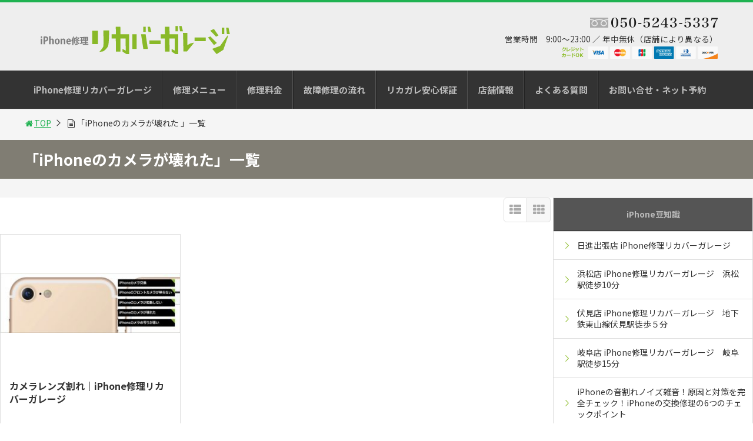

--- FILE ---
content_type: text/html; charset=UTF-8
request_url: https://iphonesyuri.jp/tag/iphone%E3%81%AE%E3%82%AB%E3%83%A1%E3%83%A9%E3%81%8C%E5%A3%8A%E3%82%8C%E3%81%9F/
body_size: 16053
content:
<!DOCTYPE html>
<html lang="ja">
<head>
<title>「iPhoneのカメラが壊れた」一覧 | iPhone修理リカバーガレージ</title>
<meta charset="utf-8">
<meta name="viewport" content="width=device-width,maximum-scale=1,minimum-scale=1,initial-scale=1,user-scalable=yes">
<meta name="format-detection" content="telephone=no">
<!--[if lt IE 9]>
<script src="https://iphonesyuri.jp/wp-content/themes/surfing/js/html5shiv.js"></script>
<![endif]-->
<script src="https://iphonesyuri.jp/wp-content/themes/surfing/js/jquery-1.11.1.min.js"></script>
<script src="https://iphonesyuri.jp/wp-content/themes/surfing/js/jquery.easing.1.3.min.js"></script>
<script src="https://iphonesyuri.jp/wp-content/themes/surfing/js/slidebars.min.js"></script>
<script src="https://iphonesyuri.jp/wp-content/themes/surfing/js/jquery.sticky.min.js"></script>
<script src="https://iphonesyuri.jp/wp-content/themes/surfing/js/original.min.js?ver=1.23.3"></script>
<script src="https://iphonesyuri.jp/wp-content/themes/surfing/js/clipboard.min.js"></script>
<link rel="canonical" href="https://iphonesyuri.jp/tag/iphone%E3%81%AE%E3%82%AB%E3%83%A1%E3%83%A9%E3%81%8C%E5%A3%8A%E3%82%8C%E3%81%9F/">
<link rel="icon" href="favicon.ico">
<meta name='robots' content='max-image-preview:large' />
<meta name="keywords" content="iPhone修理,iPhoneカメラ交換,iPhoneのフロントカメラが映らない,iPhoneのカメラが起動しない,iPhoneのカメラが壊れた,iPhoneカメラの写りが悪い" />
<meta name="description" content="iPhoneのカメラが壊れた" />
<meta name="robots" content="index" />
<meta property="fb:admins" content="iphonegarage00" />
<meta property="fb:app_id" content="868826099949917" />
<meta property="og:title" content="「iPhoneのカメラが壊れた」一覧 | iPhone修理リカバーガレージ" />
<meta property="og:type" content="article" />
<meta property="og:description" content="iPhoneのカメラが壊れた" />
<meta property="og:url" content="https://iphonesyuri.jp/tag/iphone%e3%81%ae%e3%82%ab%e3%83%a1%e3%83%a9%e3%81%8c%e5%a3%8a%e3%82%8c%e3%81%9f/" />
<meta property="og:image" content="" />
<meta property="og:locale" content="ja_JP" />
<meta property="og:site_name" content="iPhone修理リカバーガレージ" />
<link href="https://plus.google.com/" rel="publisher" />
<meta name="twitter:card" content="summary" />
<meta name="twitter:site" content="iphonesyuri_jp" />
<meta name="twitter:title" content="「iPhoneのカメラが壊れた」一覧 | iPhone修理リカバーガレージ" />
<meta name="twitter:description" content="iPhoneのカメラが壊れた" />
<meta name="twitter:image" content="" />

<link rel='dns-prefetch' href='//maxcdn.bootstrapcdn.com' />
<link rel="alternate" type="application/rss+xml" title="iPhone修理リカバーガレージ &raquo; iPhoneのカメラが壊れた タグのフィード" href="https://iphonesyuri.jp/tag/iphone%e3%81%ae%e3%82%ab%e3%83%a1%e3%83%a9%e3%81%8c%e5%a3%8a%e3%82%8c%e3%81%9f/feed/" />
<script type="text/javascript">
/* <![CDATA[ */
window._wpemojiSettings = {"baseUrl":"https:\/\/s.w.org\/images\/core\/emoji\/14.0.0\/72x72\/","ext":".png","svgUrl":"https:\/\/s.w.org\/images\/core\/emoji\/14.0.0\/svg\/","svgExt":".svg","source":{"concatemoji":"https:\/\/iphonesyuri.jp\/wp-includes\/js\/wp-emoji-release.min.js?ver=6.4.7"}};
/*! This file is auto-generated */
!function(i,n){var o,s,e;function c(e){try{var t={supportTests:e,timestamp:(new Date).valueOf()};sessionStorage.setItem(o,JSON.stringify(t))}catch(e){}}function p(e,t,n){e.clearRect(0,0,e.canvas.width,e.canvas.height),e.fillText(t,0,0);var t=new Uint32Array(e.getImageData(0,0,e.canvas.width,e.canvas.height).data),r=(e.clearRect(0,0,e.canvas.width,e.canvas.height),e.fillText(n,0,0),new Uint32Array(e.getImageData(0,0,e.canvas.width,e.canvas.height).data));return t.every(function(e,t){return e===r[t]})}function u(e,t,n){switch(t){case"flag":return n(e,"\ud83c\udff3\ufe0f\u200d\u26a7\ufe0f","\ud83c\udff3\ufe0f\u200b\u26a7\ufe0f")?!1:!n(e,"\ud83c\uddfa\ud83c\uddf3","\ud83c\uddfa\u200b\ud83c\uddf3")&&!n(e,"\ud83c\udff4\udb40\udc67\udb40\udc62\udb40\udc65\udb40\udc6e\udb40\udc67\udb40\udc7f","\ud83c\udff4\u200b\udb40\udc67\u200b\udb40\udc62\u200b\udb40\udc65\u200b\udb40\udc6e\u200b\udb40\udc67\u200b\udb40\udc7f");case"emoji":return!n(e,"\ud83e\udef1\ud83c\udffb\u200d\ud83e\udef2\ud83c\udfff","\ud83e\udef1\ud83c\udffb\u200b\ud83e\udef2\ud83c\udfff")}return!1}function f(e,t,n){var r="undefined"!=typeof WorkerGlobalScope&&self instanceof WorkerGlobalScope?new OffscreenCanvas(300,150):i.createElement("canvas"),a=r.getContext("2d",{willReadFrequently:!0}),o=(a.textBaseline="top",a.font="600 32px Arial",{});return e.forEach(function(e){o[e]=t(a,e,n)}),o}function t(e){var t=i.createElement("script");t.src=e,t.defer=!0,i.head.appendChild(t)}"undefined"!=typeof Promise&&(o="wpEmojiSettingsSupports",s=["flag","emoji"],n.supports={everything:!0,everythingExceptFlag:!0},e=new Promise(function(e){i.addEventListener("DOMContentLoaded",e,{once:!0})}),new Promise(function(t){var n=function(){try{var e=JSON.parse(sessionStorage.getItem(o));if("object"==typeof e&&"number"==typeof e.timestamp&&(new Date).valueOf()<e.timestamp+604800&&"object"==typeof e.supportTests)return e.supportTests}catch(e){}return null}();if(!n){if("undefined"!=typeof Worker&&"undefined"!=typeof OffscreenCanvas&&"undefined"!=typeof URL&&URL.createObjectURL&&"undefined"!=typeof Blob)try{var e="postMessage("+f.toString()+"("+[JSON.stringify(s),u.toString(),p.toString()].join(",")+"));",r=new Blob([e],{type:"text/javascript"}),a=new Worker(URL.createObjectURL(r),{name:"wpTestEmojiSupports"});return void(a.onmessage=function(e){c(n=e.data),a.terminate(),t(n)})}catch(e){}c(n=f(s,u,p))}t(n)}).then(function(e){for(var t in e)n.supports[t]=e[t],n.supports.everything=n.supports.everything&&n.supports[t],"flag"!==t&&(n.supports.everythingExceptFlag=n.supports.everythingExceptFlag&&n.supports[t]);n.supports.everythingExceptFlag=n.supports.everythingExceptFlag&&!n.supports.flag,n.DOMReady=!1,n.readyCallback=function(){n.DOMReady=!0}}).then(function(){return e}).then(function(){var e;n.supports.everything||(n.readyCallback(),(e=n.source||{}).concatemoji?t(e.concatemoji):e.wpemoji&&e.twemoji&&(t(e.twemoji),t(e.wpemoji)))}))}((window,document),window._wpemojiSettings);
/* ]]> */
</script>
<link rel='stylesheet' id='font-awesome-css' href='//maxcdn.bootstrapcdn.com/font-awesome/4.3.0/css/font-awesome.min.css?ver=6.4.7' type='text/css' media='all' />
<style id='wp-emoji-styles-inline-css' type='text/css'>

	img.wp-smiley, img.emoji {
		display: inline !important;
		border: none !important;
		box-shadow: none !important;
		height: 1em !important;
		width: 1em !important;
		margin: 0 0.07em !important;
		vertical-align: -0.1em !important;
		background: none !important;
		padding: 0 !important;
	}
</style>
<link rel='stylesheet' id='wp-block-library-css' href='https://iphonesyuri.jp/wp-includes/css/dist/block-library/style.min.css?ver=6.4.7' type='text/css' media='all' />
<style id='classic-theme-styles-inline-css' type='text/css'>
/*! This file is auto-generated */
.wp-block-button__link{color:#fff;background-color:#32373c;border-radius:9999px;box-shadow:none;text-decoration:none;padding:calc(.667em + 2px) calc(1.333em + 2px);font-size:1.125em}.wp-block-file__button{background:#32373c;color:#fff;text-decoration:none}
</style>
<style id='global-styles-inline-css' type='text/css'>
body{--wp--preset--color--black: #000000;--wp--preset--color--cyan-bluish-gray: #abb8c3;--wp--preset--color--white: #ffffff;--wp--preset--color--pale-pink: #f78da7;--wp--preset--color--vivid-red: #cf2e2e;--wp--preset--color--luminous-vivid-orange: #ff6900;--wp--preset--color--luminous-vivid-amber: #fcb900;--wp--preset--color--light-green-cyan: #7bdcb5;--wp--preset--color--vivid-green-cyan: #00d084;--wp--preset--color--pale-cyan-blue: #8ed1fc;--wp--preset--color--vivid-cyan-blue: #0693e3;--wp--preset--color--vivid-purple: #9b51e0;--wp--preset--gradient--vivid-cyan-blue-to-vivid-purple: linear-gradient(135deg,rgba(6,147,227,1) 0%,rgb(155,81,224) 100%);--wp--preset--gradient--light-green-cyan-to-vivid-green-cyan: linear-gradient(135deg,rgb(122,220,180) 0%,rgb(0,208,130) 100%);--wp--preset--gradient--luminous-vivid-amber-to-luminous-vivid-orange: linear-gradient(135deg,rgba(252,185,0,1) 0%,rgba(255,105,0,1) 100%);--wp--preset--gradient--luminous-vivid-orange-to-vivid-red: linear-gradient(135deg,rgba(255,105,0,1) 0%,rgb(207,46,46) 100%);--wp--preset--gradient--very-light-gray-to-cyan-bluish-gray: linear-gradient(135deg,rgb(238,238,238) 0%,rgb(169,184,195) 100%);--wp--preset--gradient--cool-to-warm-spectrum: linear-gradient(135deg,rgb(74,234,220) 0%,rgb(151,120,209) 20%,rgb(207,42,186) 40%,rgb(238,44,130) 60%,rgb(251,105,98) 80%,rgb(254,248,76) 100%);--wp--preset--gradient--blush-light-purple: linear-gradient(135deg,rgb(255,206,236) 0%,rgb(152,150,240) 100%);--wp--preset--gradient--blush-bordeaux: linear-gradient(135deg,rgb(254,205,165) 0%,rgb(254,45,45) 50%,rgb(107,0,62) 100%);--wp--preset--gradient--luminous-dusk: linear-gradient(135deg,rgb(255,203,112) 0%,rgb(199,81,192) 50%,rgb(65,88,208) 100%);--wp--preset--gradient--pale-ocean: linear-gradient(135deg,rgb(255,245,203) 0%,rgb(182,227,212) 50%,rgb(51,167,181) 100%);--wp--preset--gradient--electric-grass: linear-gradient(135deg,rgb(202,248,128) 0%,rgb(113,206,126) 100%);--wp--preset--gradient--midnight: linear-gradient(135deg,rgb(2,3,129) 0%,rgb(40,116,252) 100%);--wp--preset--font-size--small: 13px;--wp--preset--font-size--medium: 20px;--wp--preset--font-size--large: 36px;--wp--preset--font-size--x-large: 42px;--wp--preset--spacing--20: 0.44rem;--wp--preset--spacing--30: 0.67rem;--wp--preset--spacing--40: 1rem;--wp--preset--spacing--50: 1.5rem;--wp--preset--spacing--60: 2.25rem;--wp--preset--spacing--70: 3.38rem;--wp--preset--spacing--80: 5.06rem;--wp--preset--shadow--natural: 6px 6px 9px rgba(0, 0, 0, 0.2);--wp--preset--shadow--deep: 12px 12px 50px rgba(0, 0, 0, 0.4);--wp--preset--shadow--sharp: 6px 6px 0px rgba(0, 0, 0, 0.2);--wp--preset--shadow--outlined: 6px 6px 0px -3px rgba(255, 255, 255, 1), 6px 6px rgba(0, 0, 0, 1);--wp--preset--shadow--crisp: 6px 6px 0px rgba(0, 0, 0, 1);}:where(.is-layout-flex){gap: 0.5em;}:where(.is-layout-grid){gap: 0.5em;}body .is-layout-flow > .alignleft{float: left;margin-inline-start: 0;margin-inline-end: 2em;}body .is-layout-flow > .alignright{float: right;margin-inline-start: 2em;margin-inline-end: 0;}body .is-layout-flow > .aligncenter{margin-left: auto !important;margin-right: auto !important;}body .is-layout-constrained > .alignleft{float: left;margin-inline-start: 0;margin-inline-end: 2em;}body .is-layout-constrained > .alignright{float: right;margin-inline-start: 2em;margin-inline-end: 0;}body .is-layout-constrained > .aligncenter{margin-left: auto !important;margin-right: auto !important;}body .is-layout-constrained > :where(:not(.alignleft):not(.alignright):not(.alignfull)){max-width: var(--wp--style--global--content-size);margin-left: auto !important;margin-right: auto !important;}body .is-layout-constrained > .alignwide{max-width: var(--wp--style--global--wide-size);}body .is-layout-flex{display: flex;}body .is-layout-flex{flex-wrap: wrap;align-items: center;}body .is-layout-flex > *{margin: 0;}body .is-layout-grid{display: grid;}body .is-layout-grid > *{margin: 0;}:where(.wp-block-columns.is-layout-flex){gap: 2em;}:where(.wp-block-columns.is-layout-grid){gap: 2em;}:where(.wp-block-post-template.is-layout-flex){gap: 1.25em;}:where(.wp-block-post-template.is-layout-grid){gap: 1.25em;}.has-black-color{color: var(--wp--preset--color--black) !important;}.has-cyan-bluish-gray-color{color: var(--wp--preset--color--cyan-bluish-gray) !important;}.has-white-color{color: var(--wp--preset--color--white) !important;}.has-pale-pink-color{color: var(--wp--preset--color--pale-pink) !important;}.has-vivid-red-color{color: var(--wp--preset--color--vivid-red) !important;}.has-luminous-vivid-orange-color{color: var(--wp--preset--color--luminous-vivid-orange) !important;}.has-luminous-vivid-amber-color{color: var(--wp--preset--color--luminous-vivid-amber) !important;}.has-light-green-cyan-color{color: var(--wp--preset--color--light-green-cyan) !important;}.has-vivid-green-cyan-color{color: var(--wp--preset--color--vivid-green-cyan) !important;}.has-pale-cyan-blue-color{color: var(--wp--preset--color--pale-cyan-blue) !important;}.has-vivid-cyan-blue-color{color: var(--wp--preset--color--vivid-cyan-blue) !important;}.has-vivid-purple-color{color: var(--wp--preset--color--vivid-purple) !important;}.has-black-background-color{background-color: var(--wp--preset--color--black) !important;}.has-cyan-bluish-gray-background-color{background-color: var(--wp--preset--color--cyan-bluish-gray) !important;}.has-white-background-color{background-color: var(--wp--preset--color--white) !important;}.has-pale-pink-background-color{background-color: var(--wp--preset--color--pale-pink) !important;}.has-vivid-red-background-color{background-color: var(--wp--preset--color--vivid-red) !important;}.has-luminous-vivid-orange-background-color{background-color: var(--wp--preset--color--luminous-vivid-orange) !important;}.has-luminous-vivid-amber-background-color{background-color: var(--wp--preset--color--luminous-vivid-amber) !important;}.has-light-green-cyan-background-color{background-color: var(--wp--preset--color--light-green-cyan) !important;}.has-vivid-green-cyan-background-color{background-color: var(--wp--preset--color--vivid-green-cyan) !important;}.has-pale-cyan-blue-background-color{background-color: var(--wp--preset--color--pale-cyan-blue) !important;}.has-vivid-cyan-blue-background-color{background-color: var(--wp--preset--color--vivid-cyan-blue) !important;}.has-vivid-purple-background-color{background-color: var(--wp--preset--color--vivid-purple) !important;}.has-black-border-color{border-color: var(--wp--preset--color--black) !important;}.has-cyan-bluish-gray-border-color{border-color: var(--wp--preset--color--cyan-bluish-gray) !important;}.has-white-border-color{border-color: var(--wp--preset--color--white) !important;}.has-pale-pink-border-color{border-color: var(--wp--preset--color--pale-pink) !important;}.has-vivid-red-border-color{border-color: var(--wp--preset--color--vivid-red) !important;}.has-luminous-vivid-orange-border-color{border-color: var(--wp--preset--color--luminous-vivid-orange) !important;}.has-luminous-vivid-amber-border-color{border-color: var(--wp--preset--color--luminous-vivid-amber) !important;}.has-light-green-cyan-border-color{border-color: var(--wp--preset--color--light-green-cyan) !important;}.has-vivid-green-cyan-border-color{border-color: var(--wp--preset--color--vivid-green-cyan) !important;}.has-pale-cyan-blue-border-color{border-color: var(--wp--preset--color--pale-cyan-blue) !important;}.has-vivid-cyan-blue-border-color{border-color: var(--wp--preset--color--vivid-cyan-blue) !important;}.has-vivid-purple-border-color{border-color: var(--wp--preset--color--vivid-purple) !important;}.has-vivid-cyan-blue-to-vivid-purple-gradient-background{background: var(--wp--preset--gradient--vivid-cyan-blue-to-vivid-purple) !important;}.has-light-green-cyan-to-vivid-green-cyan-gradient-background{background: var(--wp--preset--gradient--light-green-cyan-to-vivid-green-cyan) !important;}.has-luminous-vivid-amber-to-luminous-vivid-orange-gradient-background{background: var(--wp--preset--gradient--luminous-vivid-amber-to-luminous-vivid-orange) !important;}.has-luminous-vivid-orange-to-vivid-red-gradient-background{background: var(--wp--preset--gradient--luminous-vivid-orange-to-vivid-red) !important;}.has-very-light-gray-to-cyan-bluish-gray-gradient-background{background: var(--wp--preset--gradient--very-light-gray-to-cyan-bluish-gray) !important;}.has-cool-to-warm-spectrum-gradient-background{background: var(--wp--preset--gradient--cool-to-warm-spectrum) !important;}.has-blush-light-purple-gradient-background{background: var(--wp--preset--gradient--blush-light-purple) !important;}.has-blush-bordeaux-gradient-background{background: var(--wp--preset--gradient--blush-bordeaux) !important;}.has-luminous-dusk-gradient-background{background: var(--wp--preset--gradient--luminous-dusk) !important;}.has-pale-ocean-gradient-background{background: var(--wp--preset--gradient--pale-ocean) !important;}.has-electric-grass-gradient-background{background: var(--wp--preset--gradient--electric-grass) !important;}.has-midnight-gradient-background{background: var(--wp--preset--gradient--midnight) !important;}.has-small-font-size{font-size: var(--wp--preset--font-size--small) !important;}.has-medium-font-size{font-size: var(--wp--preset--font-size--medium) !important;}.has-large-font-size{font-size: var(--wp--preset--font-size--large) !important;}.has-x-large-font-size{font-size: var(--wp--preset--font-size--x-large) !important;}
.wp-block-navigation a:where(:not(.wp-element-button)){color: inherit;}
:where(.wp-block-post-template.is-layout-flex){gap: 1.25em;}:where(.wp-block-post-template.is-layout-grid){gap: 1.25em;}
:where(.wp-block-columns.is-layout-flex){gap: 2em;}:where(.wp-block-columns.is-layout-grid){gap: 2em;}
.wp-block-pullquote{font-size: 1.5em;line-height: 1.6;}
</style>
<link rel='stylesheet' id='contact-form-7-css' href='https://iphonesyuri.jp/wp-content/plugins/contact-form-7/includes/css/styles.css?ver=4.9' type='text/css' media='all' />
<link rel='stylesheet' id='font-awesome-four-css' href='https://iphonesyuri.jp/wp-content/themes/surfing/lib/font-awesome-4-menus/css/font-awesome.min.css?ver=4.5.0' type='text/css' media='all' />
<link rel='stylesheet' id='surfing_toc-screen-css' href='https://iphonesyuri.jp/wp-content/themes/surfing/lib/table-of-contents-plus/screen.min.css?ver=1.23.3' type='text/css' media='all' />
<script type="text/javascript" src="https://iphonesyuri.jp/wp-includes/js/jquery/jquery.min.js?ver=3.7.1" id="jquery-core-js"></script>
<script type="text/javascript" src="https://iphonesyuri.jp/wp-includes/js/jquery/jquery-migrate.min.js?ver=3.4.1" id="jquery-migrate-js"></script>
<script type="text/javascript" src="https://iphonesyuri.jp/wp-content/themes/surfing/lib/q2w3-fixed-widget/js/q2w3-fixed-widget.min.js?ver=1.23.3" id="q2w3-fixed-widget-js"></script>
<link rel="https://api.w.org/" href="https://iphonesyuri.jp/wp-json/" /><link rel="alternate" type="application/json" href="https://iphonesyuri.jp/wp-json/wp/v2/tags/176" /><link rel="EditURI" type="application/rsd+xml" title="RSD" href="https://iphonesyuri.jp/xmlrpc.php?rsd" />
<meta name="generator" content="WordPress 6.4.7" />

<link rel="stylesheet" href="https://iphonesyuri.jp/wp-content/plugins/wassup/css/wassup-widget.css?ver=1.9.4" type="text/css" />
<script type="text/javascript">
//<![CDATA[
function wassup_get_screenres(){
	var screen_res = screen.width + " x " + screen.height;
	if(screen_res==" x ") screen_res=window.screen.width+" x "+window.screen.height;
	if(screen_res==" x ") screen_res=screen.availWidth+" x "+screen.availHeight;
	if (screen_res!=" x "){document.cookie = "wassup_screen_resfe1767d64a93c2d9e0fb63a69bc8c48e=" + encodeURIComponent(screen_res)+ "; path=/; domain=" + document.domain;}
}
wassup_get_screenres();
//]]>
</script><style type="text/css">.broken_link, a.broken_link {
	text-decoration: line-through;
}</style><link rel="stylesheet" href="https://iphonesyuri.jp/wp-content/themes/surfing/css/reset.min.css">
<link rel="stylesheet" media="print, screen and (min-width:769px)" href="https://iphonesyuri.jp/wp-content/themes/surfing/css/style.min.css?ver=1.23.3">
<link rel="stylesheet" media="print, screen and (min-width:769px)" href="https://iphonesyuri.jp/wp-content/themes/surfing/css/style.css?ver=1.23.3">
<link rel="stylesheet" media="print, screen and (min-width:769px)" href="https://iphonesyuri.jp/wp-content/themes/surfing-child/css/ito.css">
<link rel="stylesheet" media="screen and (max-width:768px)" href="https://iphonesyuri.jp/wp-content/themes/surfing/css/style_sp.min.css?ver=1.23.3">
<link rel="stylesheet" media="screen and (max-width:768px)" href="https://iphonesyuri.jp/wp-content/themes/surfing/css/style_sp.css?ver=1.23.3">
<link rel="stylesheet" media="screen and (max-width:768px)" href="https://iphonesyuri.jp/wp-content/themes/surfing-child/css/ito_sp.css">
<link rel="stylesheet" href="https://maxcdn.bootstrapcdn.com/font-awesome/4.5.0/css/font-awesome.min.css">
<link rel="stylesheet" href="//fonts.googleapis.com/earlyaccess/notosansjp.css">

<style>
@media screen and (min-width:769px) {
        body{
                font-family: 'Noto Sans JP', sans-serif;
            }
                        article div.body{ font-size: 16px; } article div.body h2 { font-size: 23px; font-size: 2.3rem; } article div.body h3 { font-size: 21px; font-size: 2.1rem; } article div.body h4 { font-size: 21px; font-size: 2.1rem; } article div.body h5 { font-size: 21px; font-size: 2.1rem; } article div.body h6 { font-size: 19px; font-size: 1.9rem; }
                            .sb-site #global_nav.nav_top{display: none;}
    .sb-site #global_nav.nav_bottom{display: none;}
    .sb-site-slim #global_nav.nav_top{display: none;}
    .sb-site-slim #global_nav.nav_bottom{display: none;}
        
    
                                                                                }

@media screen and (max-width:768px) {
        body{
                font-family: 'Noto Sans JP', sans-serif;
            }
                        article div.body{ font-size: 14px; } article div.body h2 { font-size: 18px; font-size: 1.8rem; } article div.body h3 { font-size: 16px; font-size: 1.6rem; } article div.body h4 { font-size: 16px; font-size: 1.6rem; } article div.body h5 { font-size: 16px; font-size: 1.6rem; } article div.body h6 { font-size: 16px; font-size: 1.6rem; }
                
    
                                                                        }
</style>

<script>
function prevent_copy() {
	window.alert("内容の無断転載を禁止します。発見した場合は運用サーバーへの連絡、GoogleへDMCA侵害申し立て、損害賠償の請求を行います。");
}
</script>
</head>

<meta name="google-site-verification" content="jksMQg1LqGxg2r__K26Gi72RuuO1KY3rozcOdva3c6c" />

<body id="pt_green" class="archive tag tag-iphone tag-176  pt_green">
  <div id="fb-root"></div>
<script>(function(d, s, id) {
  var js, fjs = d.getElementsByTagName(s)[0];
  if (d.getElementById(id)) return;
  js = d.createElement(s); js.id = id;
  js.src = "//connect.facebook.net/ja_JP/sdk.js#xfbml=1&version=v2.4&appId=868826099949917";
  fjs.parentNode.insertBefore(js, fjs);
}(document, 'script', 'facebook-jssdk'));</script><div id="sb-site" class="sb-site">
	<div id="header_wrapper">
		<div id="page_top" class="cont_box">
<nav id="global_nav" class="nav_top"><ul id="menu-main" class="ftrList"><li id="menu-item-299" class="menu-item menu-item-type-post_type menu-item-object-page menu-item-home menu-item-299 iphonesyuri"><a href="https://iphonesyuri.jp/">iPhone修理リカバーガレージ</a></li>
<li id="menu-item-1342" class="menu-item menu-item-type-taxonomy menu-item-object-post_tag menu-item-1342"><a href="https://iphonesyuri.jp/tag/syurimenu/">修理メニュー</a></li>
<li id="menu-item-297" class="menu-item menu-item-type-post_type menu-item-object-page menu-item-297 "><a href="https://iphonesyuri.jp/price/">修理料金</a></li>
<li id="menu-item-298" class="menu-item menu-item-type-post_type menu-item-object-page menu-item-298 "><a href="https://iphonesyuri.jp/repairingflow/">故障修理の流れ</a></li>
<li id="menu-item-1188" class="menu-item menu-item-type-post_type menu-item-object-page menu-item-1188 recovergarage-guarantee"><a href="https://iphonesyuri.jp/recovergarage-guarantee/">リカガレ安心保証</a></li>
<li id="menu-item-300" class="menu-item menu-item-type-taxonomy menu-item-object-category menu-item-300 shop"><a href="https://iphonesyuri.jp/category/shop/">店舗情報</a></li>
<li id="menu-item-1220" class="menu-item menu-item-type-custom menu-item-object-custom menu-item-1220"><a href="https://iphonesyuri.jp/faq/">よくある質問</a></li>
<li id="menu-item-306" class="menu-item menu-item-type-post_type menu-item-object-page menu-item-306 form"><a href="https://iphonesyuri.jp/form/">お問い合せ・ネット予約</a></li>
</ul></nav>			<header id="header">
												<span class="image"><a href="https://iphonesyuri.jp"><img src="https://iphonesyuri.jp/wp-content/uploads/2017/06/header_logo.png" alt="iPhone修理リカバーガレージ"></a></span>
								
				
				<div id="sp_bn">
					<p class="sb-toggle-right"><a href="#header" id="sp_bn_menu" class="fa fa-bars"></a></p>
					<!-- #sp_bn -->
				</div>
				<!-- #header -->
				<div class="header_right">
					<p class="tel">
						<a href="tel:05052435337" class="pc_no"><img src="https://iphonesyuri.jp/wp-content/themes/surfing/img/header-free.png" alt="">
</a><span class="sp_no"><img src="https://iphonesyuri.jp/wp-content/themes/surfing/img/header-new-tell.png" alt=""></span>
					</p>
					<p class="eigyo">
					営業時間　9:00〜23:00 ／ 年中無休（店舗により異なる）
				</p>
					<p class="card">
<img src="https://iphonesyuri.jp/wp-content/themes/surfing/img/card.png" alt="">
								</p>
					
				</div>
				
				<a href="https://line.me/R/ti/p/%40iphonesyuri" target="_blank" class="sp_heade_line"></a>
				<a href="tel:05052435337" class="sp_heade_tel"></a>
				<a href="http://iphonesyuri.jp/form/" class="sp_heade_mail"></a>
			</header>
<nav id="global_nav" class="nav_middle"><ul id="menu-main-1" class="ftrList"><li class="menu-item menu-item-type-post_type menu-item-object-page menu-item-home menu-item-299 iphonesyuri"><a href="https://iphonesyuri.jp/">iPhone修理リカバーガレージ</a></li>
<li class="menu-item menu-item-type-taxonomy menu-item-object-post_tag menu-item-1342"><a href="https://iphonesyuri.jp/tag/syurimenu/">修理メニュー</a></li>
<li class="menu-item menu-item-type-post_type menu-item-object-page menu-item-297 "><a href="https://iphonesyuri.jp/price/">修理料金</a></li>
<li class="menu-item menu-item-type-post_type menu-item-object-page menu-item-298 "><a href="https://iphonesyuri.jp/repairingflow/">故障修理の流れ</a></li>
<li class="menu-item menu-item-type-post_type menu-item-object-page menu-item-1188 recovergarage-guarantee"><a href="https://iphonesyuri.jp/recovergarage-guarantee/">リカガレ安心保証</a></li>
<li class="menu-item menu-item-type-taxonomy menu-item-object-category menu-item-300 shop"><a href="https://iphonesyuri.jp/category/shop/">店舗情報</a></li>
<li class="menu-item menu-item-type-custom menu-item-object-custom menu-item-1220"><a href="https://iphonesyuri.jp/faq/">よくある質問</a></li>
<li class="menu-item menu-item-type-post_type menu-item-object-page menu-item-306 form"><a href="https://iphonesyuri.jp/form/">お問い合せ・ネット予約</a></li>
</ul></nav>			<!-- #cont_box -->
		</div>
		<!-- #header_wrapper -->
	</div>

		<div class="archive_header">
			<ol id="path">
				<li><a href="https://iphonesyuri.jp"><i class="fa fa-home fa-fw"></i>TOP</a></li>
								<li><i class="fa fa-file-text-o fa-fw"></i>「iPhoneのカメラが壊れた 」一覧</li>
							</ol>
						<h1><span>「iPhoneのカメラが壊れた」一覧</span></h1>
					</div>

	<div class="contents_wrapper" id="col2_left">
		<section class="contents">
			<div class="contents_inner">

								
								
				<div id="cassette_container" class="style_tile">
					
					<div class="switch_display">
						<ul>
							<li class="st_list fa fa-th-list"></li>
							<li class="st_tile fa fa-th"></li>
						</ul>
					</div>
					
					<ul id="cassette_list">
					
																<li class="cassette">
							<div class="cassette_inner">
																<a href="https://iphonesyuri.jp/camera-repair/" class="thumbnail"><div style="background: url(https://iphonesyuri.jp/wp-content/uploads/2017/05/camerai-main-300x100.jpg) center center no-repeat; background-size: contain;"></div></a>
																<div class="detail">
									<h2><a href="https://iphonesyuri.jp/camera-repair/">カメラレンズ割れ｜iPhone修理リカバーガレージ</a></h2>
									<p>iPhoneのカメラは小さな部品をたくさん使っていて、一眼レフ並みの高性能を誇ります。 iPhoneがあれば重たいカメラを持ち歩く必要はなく、今やどこに行くにもiPhone1つ あれば高解像度の写真が撮れる時代です。 し [&hellip;]</p>
									<div class="desc">
																				<div class="cate_wrap">
																						<span class="category cate08"><a href="https://iphonesyuri.jp/category/iphonesyuri/">iPhone修理</a></span>
																					</div>
																			</div>
								</div>
							</div>
						<!-- .cassette -->
						</li>
										</ul>
				</div>

															</div>
		<!-- .contents -->
		</section>

		<aside class="side_contents">
			
		<div class="contents_block side_widget side_widget_recent_entries" id="recent-posts-2">
		<h2>iPhone豆知識</h2>
		<ul>
											<li>
					<a href="https://iphonesyuri.jp/shop-nisshin/">日進出張店 iPhone修理リカバーガレージ</a>
									</li>
											<li>
					<a href="https://iphonesyuri.jp/shop-hamamatsu/">浜松店 iPhone修理リカバーガレージ　浜松駅徒歩10分</a>
									</li>
											<li>
					<a href="https://iphonesyuri.jp/shop-fushimi/">伏見店 iPhone修理リカバーガレージ　地下鉄東山線伏見駅徒歩５分</a>
									</li>
											<li>
					<a href="https://iphonesyuri.jp/shop-gifu/">岐阜店 iPhone修理リカバーガレージ　岐阜駅徒歩15分</a>
									</li>
											<li>
					<a href="https://iphonesyuri.jp/iphonesyuri-breaking/">iPhoneの音割れノイズ雑音！原因と対策を完全チェック！iPhoneの交換修理の6つのチェックポイント</a>
									</li>
					</ul>

		</div><div class="contents_block side_widget side_widget_text" id="text-8">			<div class="textwidget"><p><a class="-m10-b" href="tel:05052435337"><img decoding="async" src="https://iphonesyuri.jp/wp-content/uploads/2017/07/side-new-tel.jpg" /></a><br />
<!--
<a class="pc_no -m10-b" href="tel:05052435337"><img decoding="async" src="https://iphonesyuri.jp/wp-content/uploads/2017/07/side-new-tel.jpg" /></a>


<img decoding="async" src="https://iphonesyuri.jp/wp-content/uploads/2017/07/side-new-tel.jpg" />
--><br />
<a href="https://line.me/R/ti/p/%40iphonesyuri" ><img decoding="async" src="https://iphonesyuri.jp/wp-content/uploads/2017/08/line-toiawase.jpg" alt="LINE＠でiPhone修理リカバーガレージに問い合わせ" width="95%"></a><br />
<center>LINEでのお問い合わせはコチラからどうぞ！</center></p>
</div>
		</div><div class="contents_block side_widget side_widget_surfing_post_ranking_widget" id="surfing_post_ranking_widget-2"><h2>人気記事ランキング</h2>
<ul class="tab">
	<li class="dendou active"><span class="fa fa-star">殿堂</span></li>
	<li class="iine"><span class="fa fa-sitemap">カテゴリー</span></li>
	<li class="hatebu"><span class="icon-hatebu">はてブ</span></li>
</ul>
<div class="tab_contents">
	<ol class="list" id="dendou">
				<li>
			<a href="https://iphonesyuri.jp/iphonesyuri-microphone/">
				<!--
				<img src="https://iphonesyuri.jp/wp-content/uploads/2017/04/Fotolia_81351426_Subscription_Monthly_M-300x200.jpg" alt="通話できない？自分の声が相手に届かない！マイクの故障？iPhone交換修理の８つのチェックポイント" width="95">
-->
				<span class="thumbnail"><div style="background: url(https://iphonesyuri.jp/wp-content/uploads/2017/04/Fotolia_81351426_Subscription_Monthly_M-300x200.jpg) center center no-repeat; background-size: contain;"></div></span>
								<p>通話できない？自分の声が相手に届かない！マイクの故障？iPhone交換修理の８つのチェックポイント</p>
			</a>
		</li>
				<li>
			<a href="https://iphonesyuri.jp/iphonesyuri-breaking/">
				<!--
				<img src="https://iphonesyuri.jp/wp-content/uploads/2017/04/Fotolia_101892881_Subscription_Monthly_M-300x200.jpg" alt="iPhoneの音割れノイズ雑音！原因と対策を完全チェック！iPhoneの交換修理の6つのチェックポイント" width="95">
-->
				<span class="thumbnail"><div style="background: url(https://iphonesyuri.jp/wp-content/uploads/2017/04/Fotolia_101892881_Subscription_Monthly_M-300x200.jpg) center center no-repeat; background-size: contain;"></div></span>
								<p>iPhoneの音割れノイズ雑音！原因と対策を完全チェック！iPhoneの交換修理の6つのチェックポイント</p>
			</a>
		</li>
				<li>
			<a href="https://iphonesyuri.jp/syuri-mannerbutton/">
				<!--
				<img src="https://iphonesyuri.jp/wp-content/uploads/2017/04/Fotolia_97883151_Subscription_Monthly_M-300x200.jpg" alt="iPhoneのマナースイッチが壊れた！修理する前のマナースイッチ・iPhoneチェックポイントと対処法" width="95">
-->
				<span class="thumbnail"><div style="background: url(https://iphonesyuri.jp/wp-content/uploads/2017/04/Fotolia_97883151_Subscription_Monthly_M-300x200.jpg) center center no-repeat; background-size: contain;"></div></span>
								<p>iPhoneのマナースイッチが壊れた！修理する前のマナースイッチ・iPhoneチェックポイントと対処法</p>
			</a>
		</li>
				<li>
			<a href="https://iphonesyuri.jp/iphonesyuri-vibration/">
				<!--
				<img src="https://iphonesyuri.jp/wp-content/uploads/2017/04/Fotolia_133505140_Subscription_Monthly_M-300x200.jpg" alt="iphoneのバイブレーションが鳴らない・止まらない・振動しない！！交換修理前のチェックポイント" width="95">
-->
				<span class="thumbnail"><div style="background: url(https://iphonesyuri.jp/wp-content/uploads/2017/04/Fotolia_133505140_Subscription_Monthly_M-300x200.jpg) center center no-repeat; background-size: contain;"></div></span>
								<p>iphoneのバイブレーションが鳴らない・止まらない・振動しない！！交換修理前のチェックポイント</p>
			</a>
		</li>
				<li>
			<a href="https://iphonesyuri.jp/iphonesyuri-approach/">
				<!--
				<img src="https://iphonesyuri.jp/wp-content/uploads/2017/04/approach-300x200.jpg" alt="iPhoneの調子が悪い！そんなときに試したい対処法" width="95">
-->
				<span class="thumbnail"><div style="background: url(https://iphonesyuri.jp/wp-content/uploads/2017/04/approach-300x200.jpg) center center no-repeat; background-size: contain;"></div></span>
								<p>iPhoneの調子が悪い！そんなときに試したい対処法</p>
			</a>
		</li>
				<li>
			<a href="https://iphonesyuri.jp/iphonejyuuden-trouble/">
				<!--
				<img src="https://iphonesyuri.jp/wp-content/uploads/2017/04/Fotolia_127755717_Subscription_Monthly_M-300x222.jpg" alt="iPhoneが充電できない！バッテリの寿命？原因別の対処法はこれ！" width="95">
-->
				<span class="thumbnail"><div style="background: url(https://iphonesyuri.jp/wp-content/uploads/2017/04/Fotolia_127755717_Subscription_Monthly_M-300x222.jpg) center center no-repeat; background-size: contain;"></div></span>
								<p>iPhoneが充電できない！バッテリの寿命？原因別の対処法はこれ！</p>
			</a>
		</li>
				<li>
			<a href="https://iphonesyuri.jp/iphonespeaker-trouble/">
				<!--
				<img src="https://iphonesyuri.jp/wp-content/uploads/2017/04/speaker-trouble-300x200.jpg" alt="iPhoneスピーカーから音が出ない！iPhoneスピーカートラブル原因と解決法！" width="95">
-->
				<span class="thumbnail"><div style="background: url(https://iphonesyuri.jp/wp-content/uploads/2017/04/speaker-trouble-300x200.jpg) center center no-repeat; background-size: contain;"></div></span>
								<p>iPhoneスピーカーから音が出ない！iPhoneスピーカートラブル原因と解決法！</p>
			</a>
		</li>
				<li>
			<a href="https://iphonesyuri.jp/iphonecamera-trouble/">
				<!--
				<img src="https://iphonesyuri.jp/wp-content/uploads/2017/04/iphonecamera-trouble2-300x207.jpg" alt="修理に出すべき？iPhoneカメラトラブルのよくある症状と故障の前兆とは？" width="95">
-->
				<span class="thumbnail"><div style="background: url(https://iphonesyuri.jp/wp-content/uploads/2017/04/iphonecamera-trouble2-300x207.jpg) center center no-repeat; background-size: contain;"></div></span>
								<p>修理に出すべき？iPhoneカメラトラブルのよくある症状と故障の前兆とは？</p>
			</a>
		</li>
				<li>
			<a href="https://iphonesyuri.jp/iphonerecovery/">
				<!--
				<img src="https://iphonesyuri.jp/wp-content/uploads/2017/04/Fotolia_128589988_Subscription_Monthly_M-300x200.jpg" alt="iPhoneの連絡先や写真を消してしまった！データの復旧・復元は可能か？復旧修理" width="95">
-->
				<span class="thumbnail"><div style="background: url(https://iphonesyuri.jp/wp-content/uploads/2017/04/Fotolia_128589988_Subscription_Monthly_M-300x200.jpg) center center no-repeat; background-size: contain;"></div></span>
								<p>iPhoneの連絡先や写真を消してしまった！データの復旧・復元は可能か？復旧修理</p>
			</a>
		</li>
				<li>
			<a href="https://iphonesyuri.jp/iphonesyuri-sensor/">
				<!--
				<img src="https://iphonesyuri.jp/wp-content/uploads/2017/04/sensor-300x200.jpg" alt="通話が突然遮断される！近接センサーの誤作動？故障！iPhoneの交換修理前の4つのチェックポイント" width="95">
-->
				<span class="thumbnail"><div style="background: url(https://iphonesyuri.jp/wp-content/uploads/2017/04/sensor-300x200.jpg) center center no-repeat; background-size: contain;"></div></span>
								<p>通話が突然遮断される！近接センサーの誤作動？故障！iPhoneの交換修理前の4つのチェックポイント</p>
			</a>
		</li>
			</ol>
	<ol class="list hide" id="iine">
				<li>
			<a href="https://iphonesyuri.jp/earphone-repair/">
								<span class="thumbnail"><div style="background: url(https://iphonesyuri.jp/wp-content/uploads/2017/05/earphone-main-300x94.jpg) center center no-repeat; background-size: contain;"></div></span>
								<p>イヤホンジャック交換｜iPhone修理リカバーガレージ<br><span class="category cate08">iPhone修理</span></p>
			</a>
		</li>
				<li>
			<a href="https://iphonesyuri.jp/powerbutton-repair/">
								<span class="thumbnail"><div style="background: url(https://iphonesyuri.jp/wp-content/uploads/2017/05/power-main-300x94.jpg) center center no-repeat; background-size: contain;"></div></span>
								<p>電源・マナー・音量ボタン故障｜iPhone修理リカバーガレージ<br><span class="category cate08">iPhone修理</span></p>
			</a>
		</li>
				<li>
			<a href="https://iphonesyuri.jp/camera-repair/">
								<span class="thumbnail"><div style="background: url(https://iphonesyuri.jp/wp-content/uploads/2017/05/camerai-main-300x100.jpg) center center no-repeat; background-size: contain;"></div></span>
								<p>カメラレンズ割れ｜iPhone修理リカバーガレージ<br><span class="category cate08">iPhone修理</span></p>
			</a>
		</li>
				<li>
			<a href="https://iphonesyuri.jp/iphonedatarecovery/">
								<span class="thumbnail"><div style="background: url(https://iphonesyuri.jp/wp-content/uploads/2017/01/data_before-300x200.jpg) center center no-repeat; background-size: contain;"></div></span>
								<p>データ復旧｜iPhone・Androidなど各種Mobile端末全て対応<br><span class="category cate08">iPhone修理</span></p>
			</a>
		</li>
				<li>
			<a href="https://iphonesyuri.jp/jyuden-repair/">
								<span class="thumbnail"><div style="background: url(https://iphonesyuri.jp/wp-content/uploads/2017/05/jyuden-main-300x94.jpg) center center no-repeat; background-size: contain;"></div></span>
								<p>ライトニングコネクタ・Dockコネクタ交換｜iPhone修理リカバーガレージ<br><span class="category cate08">iPhone修理</span></p>
			</a>
		</li>
				<li>
			<a href="https://iphonesyuri.jp/speaker-repair/">
								<span class="thumbnail"><div style="background: url(https://iphonesyuri.jp/wp-content/uploads/2017/05/speaker-main-300x94.jpg) center center no-repeat; background-size: contain;"></div></span>
								<p>スピーカー故障｜iPhone修理リカバーガレージ<br><span class="category cate08">iPhone修理</span></p>
			</a>
		</li>
				<li>
			<a href="https://iphonesyuri.jp/battery-repair/">
								<span class="thumbnail"><div style="background: url(https://iphonesyuri.jp/wp-content/uploads/2017/05/battery-main-300x94.jpg) center center no-repeat; background-size: contain;"></div></span>
								<p>電池・バッテリー交換｜iPhone修理リカバーガレージ<br><span class="category cate08">iPhone修理</span></p>
			</a>
		</li>
				<li>
			<a href="https://iphonesyuri.jp/touch-repair/">
								<span class="thumbnail"><div style="background: url(https://iphonesyuri.jp/wp-content/uploads/2017/05/touch-main-300x94.jpg) center center no-repeat; background-size: contain;"></div></span>
								<p>液晶・タッチパネル不具合｜iPhone修理リカバーガレージ<br><span class="category cate08">iPhone修理</span></p>
			</a>
		</li>
				<li>
			<a href="https://iphonesyuri.jp/free-batterycheck/">
								<span class="thumbnail"><div style="background: url(https://iphonesyuri.jp/wp-content/uploads/2016/10/battery-check-300x200.jpg) center center no-repeat; background-size: contain;"></div></span>
								<p>あれ？スマホの調子が悪いなと思ったときがチャンスです｜無料バッテリー診断<br><span class="category cate08">iPhone修理</span></p>
			</a>
		</li>
				<li>
			<a href="https://iphonesyuri.jp/mobile-insurance/">
								<span class="thumbnail"><div style="background: url(https://iphonesyuri.jp/wp-content/uploads/2016/10/mobile-main-300x200.jpg) center center no-repeat; background-size: contain;"></div></span>
								<p>iPhone故障には３台まで入れる！モバイル用保険の特徴・加入方法・メリット・デメリット・注意点<br><span class="category cate08">iPhone修理</span></p>
			</a>
		</li>
			</ol>
	<ol class="list hide" id="hatebu">
				<li>
			<a href="https://iphonesyuri.jp/iphonedatarecovery/">
								<span class="thumbnail"><div style="background: url(https://iphonesyuri.jp/wp-content/uploads/2017/01/data_before-300x200.jpg) center center no-repeat; background-size: contain;"></div></span>
								<p>データ復旧｜iPhone・Androidなど各種Mobile端末全て対応</p>
			</a>
		</li>
				<li>
			<a href="https://iphonesyuri.jp/shop-gifu/">
								<span class="thumbnail"><div style="background: url(https://iphonesyuri.jp/wp-content/uploads/2017/11/gifu-300x225.jpg) center center no-repeat; background-size: contain;"></div></span>
								<p>岐阜店 iPhone修理リカバーガレージ　岐阜駅徒歩15分</p>
			</a>
		</li>
				<li>
			<a href="https://iphonesyuri.jp/syuri-mannerbutton/">
								<span class="thumbnail"><div style="background: url(https://iphonesyuri.jp/wp-content/uploads/2017/04/Fotolia_97883151_Subscription_Monthly_M-300x200.jpg) center center no-repeat; background-size: contain;"></div></span>
								<p>iPhoneのマナースイッチが壊れた！修理する前のマナースイッチ・iPhoneチェックポイントと対処法</p>
			</a>
		</li>
				<li>
			<a href="https://iphonesyuri.jp/iphonejyuuden-trouble/">
								<span class="thumbnail"><div style="background: url(https://iphonesyuri.jp/wp-content/uploads/2017/04/Fotolia_127755717_Subscription_Monthly_M-300x222.jpg) center center no-repeat; background-size: contain;"></div></span>
								<p>iPhoneが充電できない！バッテリの寿命？原因別の対処法はこれ！</p>
			</a>
		</li>
				<li>
			<a href="https://iphonesyuri.jp/homebutton-repair/">
								<span class="thumbnail"><div style="background: url(https://iphonesyuri.jp/wp-content/uploads/2017/05/homebutton-main-300x94.jpg) center center no-repeat; background-size: contain;"></div></span>
								<p>ホームボタン故障｜iPhone修理リカバーガレージ</p>
			</a>
		</li>
				<li>
			<a href="https://iphonesyuri.jp/androidrepairing/">
								<span class="thumbnail"><div style="background: url(https://iphonesyuri.jp/wp-content/uploads/2017/06/header_logo-300x50.png) center center no-repeat; background-size: contain;"></div></span>
								<p>Android修理 アンドロイド スマホ修理</p>
			</a>
		</li>
				<li>
			<a href="https://iphonesyuri.jp/iphonerecovery/">
								<span class="thumbnail"><div style="background: url(https://iphonesyuri.jp/wp-content/uploads/2017/04/Fotolia_128589988_Subscription_Monthly_M-300x200.jpg) center center no-repeat; background-size: contain;"></div></span>
								<p>iPhoneの連絡先や写真を消してしまった！データの復旧・復元は可能か？復旧修理</p>
			</a>
		</li>
				<li>
			<a href="https://iphonesyuri.jp/iphonehomebouton-trouble/">
								<span class="thumbnail"><div style="background: url(https://iphonesyuri.jp/wp-content/uploads/2017/04/iphonehomebouton-trouble-300x200.jpg) center center no-repeat; background-size: contain;"></div></span>
								<p>iPhoneのホームボタンが故障？反応しないときの対処＆解決方法</p>
			</a>
		</li>
				<li>
			<a href="https://iphonesyuri.jp/recruit/">
								<span class="thumbnail"><div style="background: url(https://iphonesyuri.jp/wp-content/themes/surfing/img/noimage.png) center center no-repeat; background-size: contain;"></div></span>
								<p>スタッフ募集</p>
			</a>
		</li>
				<li>
			<a href="https://iphonesyuri.jp/bousuicase/">
								<span class="thumbnail"><div style="background: url(https://iphonesyuri.jp/wp-content/uploads/2016/02/3point-300x225.jpg) center center no-repeat; background-size: contain;"></div></span>
								<p>iPhone アンドロイド スマホ用防水ケース</p>
			</a>
		</li>
			</ol>
</div>
</div><div class="contents_block side_widget side_widget_nav_menu" id="nav_menu-3"><h2>お問い合わせが多い故障内容</h2><div class="menu-%e6%95%85%e9%9a%9c-container"><ul id="menu-%e6%95%85%e9%9a%9c" class="menu"><li id="menu-item-2055" class="menu-item menu-item-type-taxonomy menu-item-object-category menu-item-2055 "><a href="https://iphonesyuri.jp/category/iphonetips/">iPhone便利技・トラブル解決・応急処置</a></li>
<li id="menu-item-2030" class="menu-item menu-item-type-taxonomy menu-item-object-post_tag menu-item-2030"><a href="https://iphonesyuri.jp/tag/screen/">液晶・タッチパネルなど画面関連の故障</a></li>
<li id="menu-item-2031" class="menu-item menu-item-type-taxonomy menu-item-object-post_tag menu-item-2031"><a href="https://iphonesyuri.jp/tag/speaker-microphone/">スピーカー・マイク・イヤホンなどサウンド系の故障</a></li>
<li id="menu-item-2027" class="menu-item menu-item-type-taxonomy menu-item-object-post_tag menu-item-2027"><a href="https://iphonesyuri.jp/tag/battery/">バッテリー・電池・充電の故障</a></li>
<li id="menu-item-2032" class="menu-item menu-item-type-taxonomy menu-item-object-post_tag menu-item-2032"><a href="https://iphonesyuri.jp/tag/button/">ボタンの故障</a></li>
<li id="menu-item-2024" class="menu-item menu-item-type-taxonomy menu-item-object-post_tag menu-item-2024"><a href="https://iphonesyuri.jp/tag/spigot/">差し口・コネクタ・穴の異常・故障</a></li>
<li id="menu-item-2025" class="menu-item menu-item-type-taxonomy menu-item-object-post_tag menu-item-2025"><a href="https://iphonesyuri.jp/tag/vibrator/">バイブレーター不具合</a></li>
<li id="menu-item-2026" class="menu-item menu-item-type-taxonomy menu-item-object-post_tag menu-item-2026"><a href="https://iphonesyuri.jp/tag/telephonecall/">通話関連の不具合・故障トラブル</a></li>
<li id="menu-item-2028" class="menu-item menu-item-type-taxonomy menu-item-object-post_tag menu-item-2028"><a href="https://iphonesyuri.jp/tag/camera/">カメラの破損・故障・トラブル</a></li>
<li id="menu-item-2029" class="menu-item menu-item-type-taxonomy menu-item-object-post_tag menu-item-2029"><a href="https://iphonesyuri.jp/tag/submerged/">水没による故障・トラブル</a></li>
<li id="menu-item-2060" class="menu-item menu-item-type-post_type menu-item-object-post menu-item-2060"><a href="https://iphonesyuri.jp/mobile-insurance/">モバイル用保険</a></li>
<li id="menu-item-2061" class="menu-item menu-item-type-post_type menu-item-object-post menu-item-2061"><a href="https://iphonesyuri.jp/kyoukaglass/">強化ガラス保護フィルム</a></li>
</ul></div></div><div class="contents_block side_widget side_widget_text" id="text-15">			<div class="textwidget"><p class="al-c p20"><a href="https://iphonesyuri.jp/tag/syurimenu/" class=""><img decoding="async" src="https://iphonesyuri.jp/wp-content/uploads/2017/04/side-shuri.png"></a></p>
</div>
		</div><div class="contents_block side_widget side_widget_text" id="text-16">			<div class="textwidget"><div class="side-ch">
<a href=""><img decoding="async" src="https://iphonesyuri.jp/wp-content/uploads/2017/04/ch-annai.png"/></a><br />
<a href=""><img decoding="async" src="https://iphonesyuri.jp/wp-content/uploads/2017/04/ch-yoyaku.png"/></a>
</div>
</div>
		</div><div class="contents_block side_widget side_widget_text" id="text-17">			<div class="textwidget"><p><a href="https://iphonesyuri.jp/free-batterycheck/" class="side-ban-a"><img decoding="async" src="https://iphonesyuri.jp/wp-content/uploads/2017/04/side-bat.png"></a></p>
</div>
		</div><div class="contents_block side_widget side_widget_text" id="text-18">			<div class="textwidget"><p><a href="https://iphonesyuri.jp/mobile-insurance/" class="side-ban-a"><img decoding="async" src="https://iphonesyuri.jp/wp-content/uploads/2017/06/insurance-side.jpg"></a></p>
</div>
		</div><div class="contents_block side_widget side_widget_text" id="text-2"><h2>店舗情報</h2>			<div class="textwidget"><dl class="side_tenpo">
<dt>名古屋駅店</dt>
<dd>営業時間　9：00-23：00<br />
クレカ可能・クレジットカード決済<br />
>> <a href="https://iphonesyuri.jp/shop-meieki/">名古屋店アクセス</a></dd>
<dt>金山店</dt>
<dd>営業時間　11：30-20：00<br />
>> <a href="https://iphonesyuri.jp/shop-kanayama/">金山店アクセス</a></dd>
<dt>八事店</dt>
<dd>営業時間　9：00-23：00<br />
クレカ可能・クレジットカード決済<br />
>> <a href="https://iphonesyuri.jp/shop-yagoto/">八事店アクセス</a></dd>
<dt>栄店</dt>
<dd>営業時間　9：00-23：00<br />
クレカ可能・クレジットカード決済<br />
>> <a href="https://iphonesyuri.jp/shop-sakae/">栄店アクセス</a></dd>
<dt>新栄 焼肉さわぎ店</dt>
<dd>営業時間　24時間対応<br />
クレカ可能・クレジットカード決済<br />
>> <a href="https://iphonesyuri.jp/shop%E2%88%92shinsakae/">新栄 焼き肉さわぎ店アクセス</a></dd>
</dl>
<p class="p20"><a class="pc_no" href="tel:05052435337"><img decoding="async" src="https://iphonesyuri.jp/wp-content/uploads/2017/07/new-tell.jpg" /></a><br />
<img decoding="async" class="sp_no" src="https://iphonesyuri.jp/wp-content/uploads/2017/07/new-tell.jpg" /></p>
</div>
		</div><div class="contents_block side_widget side_widget_text" id="text-12">			<div class="textwidget"><p><a href="https://iphonesyuri.jp/price/" class="side-ban-a"><img decoding="async" src="https://iphonesyuri.jp/wp-content/uploads/2017/04/side-kaitori.png"></a></p>
</div>
		</div><div class="contents_block side_widget side_widget_nav_menu" id="nav_menu-2"><h2>iPhone機種別修理メニュー</h2><div class="menu-side-container"><ul id="menu-side" class="menu"><li id="menu-item-906" class="menu-item menu-item-type-taxonomy menu-item-object-post_tag menu-item-906"><a href="https://iphonesyuri.jp/tag/iphone7plus/">iPhone7Plus</a></li>
<li id="menu-item-905" class="menu-item menu-item-type-taxonomy menu-item-object-post_tag menu-item-905"><a href="https://iphonesyuri.jp/tag/iphone7/">iPhone7</a></li>
<li id="menu-item-907" class="menu-item menu-item-type-taxonomy menu-item-object-post_tag menu-item-907"><a href="https://iphonesyuri.jp/tag/iphone6splus/">iPhone6sPlus</a></li>
<li id="menu-item-908" class="menu-item menu-item-type-taxonomy menu-item-object-post_tag menu-item-908"><a href="https://iphonesyuri.jp/tag/iphone6s/">iPhone6s</a></li>
<li id="menu-item-909" class="menu-item menu-item-type-taxonomy menu-item-object-post_tag menu-item-909"><a href="https://iphonesyuri.jp/tag/iphonese/">iPhoneSE</a></li>
<li id="menu-item-910" class="menu-item menu-item-type-taxonomy menu-item-object-post_tag menu-item-910"><a href="https://iphonesyuri.jp/tag/iphone6plus/">iPhone6Plus</a></li>
<li id="menu-item-911" class="menu-item menu-item-type-taxonomy menu-item-object-post_tag menu-item-911"><a href="https://iphonesyuri.jp/tag/iphone6/">iPhone6</a></li>
<li id="menu-item-912" class="menu-item menu-item-type-taxonomy menu-item-object-post_tag menu-item-912"><a href="https://iphonesyuri.jp/tag/iphone5s/">iPhone5s</a></li>
<li id="menu-item-913" class="menu-item menu-item-type-taxonomy menu-item-object-post_tag menu-item-913"><a href="https://iphonesyuri.jp/tag/iphone5c/">iPhone5c</a></li>
<li id="menu-item-914" class="menu-item menu-item-type-taxonomy menu-item-object-post_tag menu-item-914"><a href="https://iphonesyuri.jp/tag/iphone5/">iPhone5</a></li>
</ul></div></div><div class="contents_block side_widget side_widget_text" id="text-13">			<div class="textwidget"><p><a href="https://iphonesyuri.jp/iphonedatarecovery/" class="side-ban-a"><img decoding="async" src="https://iphonesyuri.jp/wp-content/uploads/2017/04/side-hukkyu.png"></a><br />
<a href="https://iphonesyuri.jp/androidrepairing/" class="side-ban-a"><img decoding="async" src="https://iphonesyuri.jp/wp-content/uploads/2017/04/side-android.png"></a><br />
<a href="https://iphonesyuri.jp/price/" class="side-ban-a"><img decoding="async" src="https://iphonesyuri.jp/wp-content/uploads/2017/04/side-parts.png"></a><br />
<a href="https://iphonesyuri.jp/price/" class="side-ban-a"><img decoding="async" src="https://iphonesyuri.jp/wp-content/uploads/2017/04/side-kamei.png"></a></p>
</div>
		</div><div class="contents_block side_widget side_widget_text" id="text-14">			<div class="textwidget"><p><a href="https://iphonesyuri.jp/recruit/" class="p30-t side-ban-a"><img decoding="async" src="https://iphonesyuri.jp/wp-content/uploads/2017/04/side-staff.png" alt="iPhone修理スタッフ募集"></a></p>
</div>
		</div><div class="contents_block side_widget side_widget_tag_cloud" id="tag_cloud-2"><h2>よく検索されるキーワード</h2><div class="tagcloud"><a href="https://iphonesyuri.jp/tag/ios10-3-1%e5%af%be%e5%bf%9c/" class="tag-cloud-link tag-link-110 tag-link-position-1" style="font-size: 15.520661157025pt;" aria-label="iOS10.3.1対応 (8個の項目)">iOS10.3.1対応</a>
<a href="https://iphonesyuri.jp/tag/iphone5/" class="tag-cloud-link tag-link-120 tag-link-position-2" style="font-size: 21.768595041322pt;" aria-label="iPhone5 (30個の項目)">iPhone5</a>
<a href="https://iphonesyuri.jp/tag/iphone5c/" class="tag-cloud-link tag-link-119 tag-link-position-3" style="font-size: 22pt;" aria-label="iPhone5c (31個の項目)">iPhone5c</a>
<a href="https://iphonesyuri.jp/tag/iphone5s/" class="tag-cloud-link tag-link-118 tag-link-position-4" style="font-size: 22pt;" aria-label="iPhone5s (31個の項目)">iPhone5s</a>
<a href="https://iphonesyuri.jp/tag/iphone6/" class="tag-cloud-link tag-link-117 tag-link-position-5" style="font-size: 22pt;" aria-label="iPhone6 (31個の項目)">iPhone6</a>
<a href="https://iphonesyuri.jp/tag/iphone6plus/" class="tag-cloud-link tag-link-116 tag-link-position-6" style="font-size: 22pt;" aria-label="iPhone6Plus (31個の項目)">iPhone6Plus</a>
<a href="https://iphonesyuri.jp/tag/iphone6s/" class="tag-cloud-link tag-link-114 tag-link-position-7" style="font-size: 22pt;" aria-label="iPhone6s (31個の項目)">iPhone6s</a>
<a href="https://iphonesyuri.jp/tag/iphone6splus/" class="tag-cloud-link tag-link-113 tag-link-position-8" style="font-size: 22pt;" aria-label="iPhone6sPlus (31個の項目)">iPhone6sPlus</a>
<a href="https://iphonesyuri.jp/tag/iphone7/" class="tag-cloud-link tag-link-111 tag-link-position-9" style="font-size: 22pt;" aria-label="iPhone7 (31個の項目)">iPhone7</a>
<a href="https://iphonesyuri.jp/tag/iphone7plus/" class="tag-cloud-link tag-link-112 tag-link-position-10" style="font-size: 22pt;" aria-label="iPhone7Plus (31個の項目)">iPhone7Plus</a>
<a href="https://iphonesyuri.jp/tag/iphonese/" class="tag-cloud-link tag-link-115 tag-link-position-11" style="font-size: 22pt;" aria-label="iPhoneSE (31個の項目)">iPhoneSE</a>
<a href="https://iphonesyuri.jp/tag/iphone%e3%81%8b%e3%82%89%e9%9f%b3%e3%81%8c%e5%87%ba%e3%81%aa%e3%81%84/" class="tag-cloud-link tag-link-6 tag-link-position-12" style="font-size: 8pt;" aria-label="iPhoneから音が出ない (1個の項目)">iPhoneから音が出ない</a>
<a href="https://iphonesyuri.jp/tag/iphone-charging/" class="tag-cloud-link tag-link-153 tag-link-position-13" style="font-size: 10.082644628099pt;" aria-label="iPhoneが充電できない (2個の項目)">iPhoneが充電できない</a>
<a href="https://iphonesyuri.jp/tag/iphone%e3%81%ae%e3%83%9b%e3%83%bc%e3%83%a0%e3%83%9c%e3%82%bf%e3%83%b3%e3%81%8c%e6%95%85%e9%9a%9c/" class="tag-cloud-link tag-link-16 tag-link-position-14" style="font-size: 8pt;" aria-label="iPhoneのホームボタンが故障 (1個の項目)">iPhoneのホームボタンが故障</a>
<a href="https://iphonesyuri.jp/tag/iphone%e3%83%90%e3%83%83%e3%83%86%e3%83%aa%e3%83%bc%e3%81%ae%e6%b8%9b%e3%82%8a%e3%81%8c%e6%97%a9%e3%81%84/" class="tag-cloud-link tag-link-27 tag-link-position-15" style="font-size: 10.082644628099pt;" aria-label="iPhoneバッテリーの減りが早い (2個の項目)">iPhoneバッテリーの減りが早い</a>
<a href="https://iphonesyuri.jp/tag/iphone%e3%83%95%e3%83%ad%e3%83%b3%e3%83%88%e3%82%ac%e3%83%a9%e3%82%b9%e5%89%b2%e3%82%8c/" class="tag-cloud-link tag-link-36 tag-link-position-16" style="font-size: 10.082644628099pt;" aria-label="iPhoneフロントガラス割れ (2個の項目)">iPhoneフロントガラス割れ</a>
<a href="https://iphonesyuri.jp/tag/iphone%e4%be%bf%e5%88%a9%e3%81%aa%e4%bd%bf%e3%81%84%e6%96%b9/" class="tag-cloud-link tag-link-15 tag-link-position-17" style="font-size: 8pt;" aria-label="iPhone便利な使い方 (1個の項目)">iPhone便利な使い方</a>
<a href="https://iphonesyuri.jp/tag/iphone%e4%bf%ae%e7%90%86/" class="tag-cloud-link tag-link-137 tag-link-position-18" style="font-size: 13.553719008264pt;" aria-label="iPhone修理 (5個の項目)">iPhone修理</a>
<a href="https://iphonesyuri.jp/tag/iphone%e6%95%85%e9%9a%9c/" class="tag-cloud-link tag-link-48 tag-link-position-19" style="font-size: 11.471074380165pt;" aria-label="iPhone故障 (3個の項目)">iPhone故障</a>
<a href="https://iphonesyuri.jp/tag/iphone%e6%b6%b2%e6%99%b6%e7%94%bb%e9%9d%a2%e5%89%b2%e3%82%8c/" class="tag-cloud-link tag-link-37 tag-link-position-20" style="font-size: 10.082644628099pt;" aria-label="iPhone液晶画面割れ (2個の項目)">iPhone液晶画面割れ</a>
<a href="https://iphonesyuri.jp/tag/iphone%e9%9b%bb%e6%b1%a0%e3%81%ae%e6%b8%9b%e3%82%8a%e3%81%8c%e6%97%a9%e3%81%84/" class="tag-cloud-link tag-link-29 tag-link-position-21" style="font-size: 10.082644628099pt;" aria-label="iPhone電池の減りが早い (2個の項目)">iPhone電池の減りが早い</a>
<a href="https://iphonesyuri.jp/tag/iphone%e9%9b%bb%e6%b1%a0%e3%82%82%e3%81%9f%e3%81%aa%e3%81%84/" class="tag-cloud-link tag-link-30 tag-link-position-22" style="font-size: 10.082644628099pt;" aria-label="iPhone電池もたない (2個の項目)">iPhone電池もたない</a>
<a href="https://iphonesyuri.jp/tag/webyoyaku/" class="tag-cloud-link tag-link-134 tag-link-position-23" style="font-size: 14.942148760331pt;" aria-label="WEB予約 (7個の項目)">WEB予約</a>
<a href="https://iphonesyuri.jp/tag/wi-fi%e6%8e%a5%e7%b6%9a/" class="tag-cloud-link tag-link-13 tag-link-position-24" style="font-size: 8pt;" aria-label="Wi-Fi接続 (1個の項目)">Wi-Fi接続</a>
<a href="https://iphonesyuri.jp/tag/%e3%82%a2%e3%82%af%e3%82%bb%e3%82%b9/" class="tag-cloud-link tag-link-133 tag-link-position-25" style="font-size: 14.942148760331pt;" aria-label="アクセス (7個の項目)">アクセス</a>
<a href="https://iphonesyuri.jp/tag/camera/" class="tag-cloud-link tag-link-203 tag-link-position-26" style="font-size: 14.363636363636pt;" aria-label="カメラの故障 (6個の項目)">カメラの故障</a>
<a href="https://iphonesyuri.jp/tag/speaker-microphone/" class="tag-cloud-link tag-link-199 tag-link-position-27" style="font-size: 16.561983471074pt;" aria-label="スピーカー・マイク・イヤホンなどサウンド系の故障 (10個の項目)">スピーカー・マイク・イヤホンなどサウンド系の故障</a>
<a href="https://iphonesyuri.jp/tag/battery/" class="tag-cloud-link tag-link-204 tag-link-position-28" style="font-size: 16.099173553719pt;" aria-label="バッテリー・電池・充電の故障 (9個の項目)">バッテリー・電池・充電の故障</a>
<a href="https://iphonesyuri.jp/tag/%e3%83%9b%e3%83%bc%e3%83%a0%e3%83%9c%e3%82%bf%e3%83%b3%e3%81%8c%e5%8f%8d%e5%bf%9c%e3%81%97%e3%81%aa%e3%81%84/" class="tag-cloud-link tag-link-104 tag-link-position-29" style="font-size: 10.082644628099pt;" aria-label="ホームボタンが反応しない (2個の項目)">ホームボタンが反応しない</a>
<a href="https://iphonesyuri.jp/tag/button/" class="tag-cloud-link tag-link-209 tag-link-position-30" style="font-size: 12.628099173554pt;" aria-label="ボタンの故障 (4個の項目)">ボタンの故障</a>
<a href="https://iphonesyuri.jp/tag/syurimenu/" class="tag-cloud-link tag-link-128 tag-link-position-31" style="font-size: 19.107438016529pt;" aria-label="修理メニュー (17個の項目)">修理メニュー</a>
<a href="https://iphonesyuri.jp/tag/%e5%8e%9f%e5%9b%a0/" class="tag-cloud-link tag-link-4 tag-link-position-32" style="font-size: 10.082644628099pt;" aria-label="原因 (2個の項目)">原因</a>
<a href="https://iphonesyuri.jp/tag/%e5%90%8d%e5%8f%a4%e5%b1%8b/" class="tag-cloud-link tag-link-124 tag-link-position-33" style="font-size: 11.471074380165pt;" aria-label="名古屋 (3個の項目)">名古屋</a>
<a href="https://iphonesyuri.jp/tag/%e5%af%be%e5%87%a6/" class="tag-cloud-link tag-link-18 tag-link-position-34" style="font-size: 8pt;" aria-label="対処 (1個の項目)">対処</a>
<a href="https://iphonesyuri.jp/tag/%e5%af%be%e5%87%a6%e6%b3%95/" class="tag-cloud-link tag-link-5 tag-link-position-35" style="font-size: 10.082644628099pt;" aria-label="対処法 (2個の項目)">対処法</a>
<a href="https://iphonesyuri.jp/tag/spigot/" class="tag-cloud-link tag-link-208 tag-link-position-36" style="font-size: 18.760330578512pt;" aria-label="差し口・コネクタ・穴の異常・故障 (16個の項目)">差し口・コネクタ・穴の異常・故障</a>
<a href="https://iphonesyuri.jp/tag/%e5%bf%ab%e9%81%a9/" class="tag-cloud-link tag-link-14 tag-link-position-37" style="font-size: 8pt;" aria-label="快適 (1個の項目)">快適</a>
<a href="https://iphonesyuri.jp/tag/%e6%95%85%e9%9a%9c/" class="tag-cloud-link tag-link-10 tag-link-position-38" style="font-size: 12.628099173554pt;" aria-label="故障 (4個の項目)">故障</a>
<a href="https://iphonesyuri.jp/tag/%e6%a9%9f%e5%86%85%e3%83%a2%e3%83%bc%e3%83%89/" class="tag-cloud-link tag-link-12 tag-link-position-39" style="font-size: 8pt;" aria-label="機内モード (1個の項目)">機内モード</a>
<a href="https://iphonesyuri.jp/tag/submerged/" class="tag-cloud-link tag-link-202 tag-link-position-40" style="font-size: 14.363636363636pt;" aria-label="水没による故障 (6個の項目)">水没による故障</a>
<a href="https://iphonesyuri.jp/tag/screen/" class="tag-cloud-link tag-link-200 tag-link-position-41" style="font-size: 12.628099173554pt;" aria-label="画面・液晶・タッチパネルの故障 (4個の項目)">画面・液晶・タッチパネルの故障</a>
<a href="https://iphonesyuri.jp/tag/%e7%af%80%e7%b4%84%e8%a1%93/" class="tag-cloud-link tag-link-28 tag-link-position-42" style="font-size: 10.082644628099pt;" aria-label="節約術 (2個の項目)">節約術</a>
<a href="https://iphonesyuri.jp/tag/%e8%a7%a3%e6%b1%ba%e6%96%b9%e6%b3%95/" class="tag-cloud-link tag-link-19 tag-link-position-43" style="font-size: 8pt;" aria-label="解決方法 (1個の項目)">解決方法</a>
<a href="https://iphonesyuri.jp/tag/%e8%a7%a3%e6%b1%ba%e6%b3%95/" class="tag-cloud-link tag-link-9 tag-link-position-44" style="font-size: 10.082644628099pt;" aria-label="解決法 (2個の項目)">解決法</a>
<a href="https://iphonesyuri.jp/tag/telephonecall/" class="tag-cloud-link tag-link-205 tag-link-position-45" style="font-size: 16.099173553719pt;" aria-label="通話関連不具合 (9個の項目)">通話関連不具合</a></div>
</div><div class="contents_block side_widget side_widget_text" id="text-11">			<div class="textwidget"><p><a href="https://px.a8.net/svt/ejp?a8mat=2TP3WY+4LIL9M+2SLY+BYT9D" target="_blank" rel="nofollow noopener"><br />
<img loading="lazy" decoding="async" border="0" width="300" height="250" alt="" src="https://www26.a8.net/svt/bgt?aid=170812690278&#038;wid=004&#038;eno=01&#038;mid=s00000013039002010000&#038;mc=1"></a><br />
<img loading="lazy" decoding="async" border="0" width="1" height="1" src="https://www18.a8.net/0.gif?a8mat=2TP3WY+4LIL9M+2SLY+BYT9D" alt=""></p>
</div>
		</div>			<!-- .side_contents -->
		</aside>
		<!-- .contents_wrapper -->
	</div>

	<footer id="footer">
		<div id="footer_content">
			<nav class="footer_menu">
				<h2>iPhone修理　即日対応</h2>
				<p class="fotter_logo"><img src="https://iphonesyuri.jp/wp-content/uploads/2017/04/footer-logo-300x43.png" alt="iPhone修理　即日対応"></p>
				
			</nav>
			<nav class="footer_menu_2col">
				<h2></h2>
<ul id="menu-footer" class="ftrList"><li id="menu-item-1788" class="menu-item menu-item-type-post_type menu-item-object-page menu-item-home menu-item-1788 iphonesyuri"><a href="https://iphonesyuri.jp/">iPhone修理リカバーガレージ</a></li>
<li id="menu-item-1793" class="menu-item menu-item-type-taxonomy menu-item-object-post_tag menu-item-1793"><a href="https://iphonesyuri.jp/tag/android%e4%bf%ae%e7%90%86/">Android修理</a></li>
<li id="menu-item-2057" class="menu-item menu-item-type-taxonomy menu-item-object-post_tag menu-item-2057"><a href="https://iphonesyuri.jp/tag/syurimenu/">修理メニュー</a></li>
<li id="menu-item-373" class="menu-item menu-item-type-post_type menu-item-object-page menu-item-373 price"><a href="https://iphonesyuri.jp/price/">iPhone修理料金</a></li>
<li id="menu-item-1792" class="menu-item menu-item-type-taxonomy menu-item-object-category menu-item-1792 "><a href="https://iphonesyuri.jp/category/shop/">店舗情報・アクセス</a></li>
<li id="menu-item-1790" class="menu-item menu-item-type-post_type menu-item-object-page menu-item-1790 "><a href="https://iphonesyuri.jp/form/">お問い合せ</a></li>
<li id="menu-item-1840" class="menu-item menu-item-type-taxonomy menu-item-object-post_tag menu-item-1840"><a href="https://iphonesyuri.jp/tag/webyoyaku/">WEB予約</a></li>
<li id="menu-item-2048" class="menu-item menu-item-type-post_type_archive menu-item-object-faq menu-item-2048"><a>FAQ</a></li>
<li id="menu-item-1810" class="menu-item menu-item-type-taxonomy menu-item-object-post_tag menu-item-1810"><a href="https://iphonesyuri.jp/tag/%e3%82%ad%e3%83%a3%e3%83%b3%e3%83%9a%e3%83%bc%e3%83%b3/">キャンペーン</a></li>
<li id="menu-item-372" class="menu-item menu-item-type-post_type menu-item-object-page menu-item-372 "><a href="https://iphonesyuri.jp/repairingflow/">修理の流れ</a></li>
<li id="menu-item-2052" class="menu-item menu-item-type-post_type menu-item-object-page menu-item-2052 recovergarage-guarantee"><a href="https://iphonesyuri.jp/recovergarage-guarantee/">リカガレ安心保証</a></li>
<li id="menu-item-2053" class="menu-item menu-item-type-post_type menu-item-object-page menu-item-2053 %e4%bc%9a%e7%a4%be%e6%a6%82%e8%a6%81"><a href="https://iphonesyuri.jp/%e4%bc%9a%e7%a4%be%e6%a6%82%e8%a6%81/">会社概要</a></li>
</ul><ul id="menu-%e6%95%85%e9%9a%9c-1" class="ftrList"><li class="menu-item menu-item-type-taxonomy menu-item-object-category menu-item-2055 "><a href="https://iphonesyuri.jp/category/iphonetips/">iPhone便利技・トラブル解決・応急処置</a></li>
<li class="menu-item menu-item-type-taxonomy menu-item-object-post_tag menu-item-2030"><a href="https://iphonesyuri.jp/tag/screen/">液晶・タッチパネルなど画面関連の故障</a></li>
<li class="menu-item menu-item-type-taxonomy menu-item-object-post_tag menu-item-2031"><a href="https://iphonesyuri.jp/tag/speaker-microphone/">スピーカー・マイク・イヤホンなどサウンド系の故障</a></li>
<li class="menu-item menu-item-type-taxonomy menu-item-object-post_tag menu-item-2027"><a href="https://iphonesyuri.jp/tag/battery/">バッテリー・電池・充電の故障</a></li>
<li class="menu-item menu-item-type-taxonomy menu-item-object-post_tag menu-item-2032"><a href="https://iphonesyuri.jp/tag/button/">ボタンの故障</a></li>
<li class="menu-item menu-item-type-taxonomy menu-item-object-post_tag menu-item-2024"><a href="https://iphonesyuri.jp/tag/spigot/">差し口・コネクタ・穴の異常・故障</a></li>
<li class="menu-item menu-item-type-taxonomy menu-item-object-post_tag menu-item-2025"><a href="https://iphonesyuri.jp/tag/vibrator/">バイブレーター不具合</a></li>
<li class="menu-item menu-item-type-taxonomy menu-item-object-post_tag menu-item-2026"><a href="https://iphonesyuri.jp/tag/telephonecall/">通話関連の不具合・故障トラブル</a></li>
<li class="menu-item menu-item-type-taxonomy menu-item-object-post_tag menu-item-2028"><a href="https://iphonesyuri.jp/tag/camera/">カメラの破損・故障・トラブル</a></li>
<li class="menu-item menu-item-type-taxonomy menu-item-object-post_tag menu-item-2029"><a href="https://iphonesyuri.jp/tag/submerged/">水没による故障・トラブル</a></li>
<li class="menu-item menu-item-type-post_type menu-item-object-post menu-item-2060"><a href="https://iphonesyuri.jp/mobile-insurance/">モバイル用保険</a></li>
<li class="menu-item menu-item-type-post_type menu-item-object-post menu-item-2061"><a href="https://iphonesyuri.jp/kyoukaglass/">強化ガラス保護フィルム</a></li>
</ul>			</nav>
			<!-- #footer_wrapper -->
			<p class="footer_bottom_text"><img src="https://iphonesyuri.jp/wp-content/themes/surfing/img/free-white.png" alt="" class="m10-l m10-r"><a href="tel:050-5243-5337" class="pc_no p10-r">050-5243-5337</a><span class="sp_no p10-r">050-5243-5337</span> <a href="https://line.me/R/ti/p/%40iphonesyuri" class="p10-r"><img src="https://iphonesyuri.jp/wp-content/uploads/2017/08/line-toiawase-s.png" alt="iPhone修理リカバーガレージにLINEで問い合わせる" class="m10-l m10-r" height="20"></a>　iPhone修理リカバーガレージ　店舗情報・アクセス　：　<a href="https://iphonesyuri.jp/shop-meieki/" style="color:#FFF;">名古屋駅 名駅店</a>　<a href="t https://iphonesyuri.jp/shop-sakae/" style="color:#FFF;">栄店</a>　<a href="https://iphonesyuri.jp/shop%E2%88%92shinsakae/"  style="color:#FFF;">新栄店</a>　<a href="https://iphonesyuri.jp/shop-yagoto/" style="color:#FFF;" >八事店</a>　<a href="https://iphonesyuri.jp/shop%E2%88%92shinsakae/" style="color:#FFF;" >新栄焼肉さわぎ店</a></p>
		</div>

		<div id="copyright">
			<p>copyright　iPhone修理リカバーガレージ</p>
			<!-- #copyright -->
		</div>
	</footer>

	<div id="fix_area">
				<div id="pagetop"><span><a href="#page_top" id="go_to_top" class="fa fa-arrow-up"></a></span></div>
				<div id="footer_fix">
																	<div id="fix_content">
					<p class="close">×</p>
					<div class="left">
						<h2>iPhoneやアンドロイド等スマートフォンのトラブルは、お気軽にお問い合わせください</h2>
						<p>&nbsp;</p>
					</div>
					<div class="right">
						<a href="https://iphonesyuri.jp/form/" class="btn_link">お問い合わせ・ご予約はこちら ＞</a>
					</div>
				</div>
									<!-- #footer_fix -->
		</div>
	<!-- #fix_area -->
	</div>
</div>

<!--sp用nav-->
<nav id="global_nav_sp" class="sb-slidebar sb-right">
	<ul class="ftrList fixed">
		<li class="menu-item">
			<div class="side_widget_search" id="search"><form role="search" method="get" id="searchform" action="https://iphonesyuri.jp">
				<div>
					<input type="text" value="" name="s" id="s" placeholder="検索">
					<button type="submit" id="searchsubmit"></button>
				</div>
			</form></div>
		</li>
		<li class="menu-item"><a href="https://iphonesyuri.jp/new/"><i class="fa-file-text-o fa"></i> 新着記事</a></li>
		<li class="menu-item"><a href="https://iphonesyuri.jp/favorite/"><i class="fa-trophy fa"></i> 人気ランキング</a></li>
						<li class="menu-item categories"><p><i class="fa-flag fa"></i> カテゴリー<i class="fa-chevron-down fa toggle_menu"></i></p>
			<ul class="ftrList">
					<li class="cat-item cat-item-219"><a href="https://iphonesyuri.jp/category/1000-2100/">10:00-21:00</a>
</li>
	<li class="cat-item cat-item-222"><a href="https://iphonesyuri.jp/category/1800-2200/">18:00-22:00</a>
</li>
	<li class="cat-item cat-item-230"><a href="https://iphonesyuri.jp/category/1800-2300/">18:00-23:00</a>
</li>
	<li class="cat-item cat-item-218"><a href="https://iphonesyuri.jp/category/24%e6%99%82%e9%96%93%e5%af%be%e5%bf%9c/">24時間対応</a>
</li>
	<li class="cat-item cat-item-216"><a href="https://iphonesyuri.jp/category/9%ef%bc%9a00-23%ef%bc%9a00/">9：00-23：00</a>
</li>
	<li class="cat-item cat-item-11"><a href="https://iphonesyuri.jp/category/iphonetips/">iPhone便利技Tips</a>
</li>
	<li class="cat-item cat-item-1"><a href="https://iphonesyuri.jp/category/iphonesyuri/">iPhone修理</a>
</li>
	<li class="cat-item cat-item-215"><a href="https://iphonesyuri.jp/category/%e3%82%af%e3%83%ac%e3%82%b8%e3%83%83%e3%83%88%e5%8f%af/">クレジット可</a>
</li>
	<li class="cat-item cat-item-89"><a href="https://iphonesyuri.jp/category/shop/">店舗情報</a>
</li>
			</ul>
		</li>
	</ul>
<ul id="menu-main-2" class="ftrList"><li class="menu-item menu-item-type-post_type menu-item-object-page menu-item-home menu-item-299 iphonesyuri"><a href="https://iphonesyuri.jp/">iPhone修理リカバーガレージ</a></li>
<li class="menu-item menu-item-type-taxonomy menu-item-object-post_tag menu-item-1342"><a href="https://iphonesyuri.jp/tag/syurimenu/">修理メニュー</a></li>
<li class="menu-item menu-item-type-post_type menu-item-object-page menu-item-297 "><a href="https://iphonesyuri.jp/price/">修理料金</a></li>
<li class="menu-item menu-item-type-post_type menu-item-object-page menu-item-298 "><a href="https://iphonesyuri.jp/repairingflow/">故障修理の流れ</a></li>
<li class="menu-item menu-item-type-post_type menu-item-object-page menu-item-1188 recovergarage-guarantee"><a href="https://iphonesyuri.jp/recovergarage-guarantee/">リカガレ安心保証</a></li>
<li class="menu-item menu-item-type-taxonomy menu-item-object-category menu-item-300 shop"><a href="https://iphonesyuri.jp/category/shop/">店舗情報</a></li>
<li class="menu-item menu-item-type-custom menu-item-object-custom menu-item-1220"><a href="https://iphonesyuri.jp/faq/">よくある質問</a></li>
<li class="menu-item menu-item-type-post_type menu-item-object-page menu-item-306 form"><a href="https://iphonesyuri.jp/form/">お問い合せ・ネット予約</a></li>
</ul></nav>
<!-- #global_nav_sp -->

<script>
if(window.addEventListener) {
	window.addEventListener( "load" , shareButtonReadSyncer, false );
}else{
	window.attachEvent( "onload", shareButtonReadSyncer );
}
function shareButtonReadSyncer(){

// Google+
var scriptTag = document.createElement("script");
scriptTag.type = "text/javascript"
scriptTag.src = "https://apis.google.com/js/platform.js";
scriptTag.async = true;
document.getElementsByTagName("head")[0].appendChild(scriptTag);

// はてなブックマーク
var scriptTag = document.createElement("script");
scriptTag.type = "text/javascript"
scriptTag.src = "https://b.st-hatena.com/js/bookmark_button.js";
scriptTag.async = true;
document.getElementsByTagName("head")[0].appendChild(scriptTag);

// pocket
//(!function(d,i){if(!d.getElementById(i)){var j=d.createElement("script");j.id=i;j.src="https://widgets.getpocket.com/v1/j/btn.js?v=1";var w=d.getElementById(i);d.body.appendChild(j);}}(document,"pocket-btn-js"));

// Twitter
!function(d,s,id){var js,fjs=d.getElementsByTagName(s)[0],p=/^http:/.test(d.location)?'http':'https';if(!d.getElementById(id)){js=d.createElement(s);js.id=id;js.src=p+'://platform.twitter.com/widgets.js';fjs.parentNode.insertBefore(js,fjs);}}(document, 'script', 'twitter-wjs');
}

$(function(){
	$("input#s").attr('placeholder','検索');

	var headerheight = 80;
	$('a[href^=#]').click(function(){
		var href= $(this).attr("href");
		var target = $(href == "#" || href == "" ? 'html' : href);
		var position = target.offset().top-headerheight;
		$("html, body").animate({scrollTop:position}, 0, "swing");
	return false;
	});

	$('article').find('img').parent('a').addClass('no_icon');
});

$("#global_nav_sp .categories p").click(function() {
    $(this).next().slideToggle();
    $(this).toggleClass("active");
});

$(function(){
	$("div.side_widget_tag_cloud ").append('<p class="list_link" align="right"><i class="fa fa-caret-right"></i>&nbsp;<a href="https://iphonesyuri.jp/tags/">タグ一覧</a></p>');
});
</script>

<!-- <p class="small"> WassUp 1.9.4 timestamp: 2025-11-17 03:06:21PM UTC (12:06AM)<br />
If above timestamp is not current time, this page is cached.</p> -->
  <script src="https://apis.google.com/js/platform.js" async defer>
    {lang: 'ja'}
  </script><script type="text/javascript">
jQuery(document).ready(function(){
  var q2w3_sidebar_1_options = { "sidebar" : "widget_sidebar", "margin_top" : 70, "margin_bottom" : 489, "screen_max_width" : 768, "width_inherit" : false, "widgets" : ['text-8'] };
  q2w3_sidebar(q2w3_sidebar_1_options);
  setInterval(function () { q2w3_sidebar(q2w3_sidebar_1_options); }, 1500);
});
</script>
<script type="text/javascript" id="contact-form-7-js-extra">
/* <![CDATA[ */
var wpcf7 = {"apiSettings":{"root":"https:\/\/iphonesyuri.jp\/wp-json\/contact-form-7\/v1","namespace":"contact-form-7\/v1"},"recaptcha":{"messages":{"empty":"\u3042\u306a\u305f\u304c\u30ed\u30dc\u30c3\u30c8\u3067\u306f\u306a\u3044\u3053\u3068\u3092\u8a3c\u660e\u3057\u3066\u304f\u3060\u3055\u3044\u3002"}}};
/* ]]> */
</script>
<script type="text/javascript" src="https://iphonesyuri.jp/wp-content/plugins/contact-form-7/includes/js/scripts.js?ver=4.9" id="contact-form-7-js"></script>
<script type="text/javascript" id="infinite-scroll-js-extra">
/* <![CDATA[ */
var infinite_scroll = "{\"loading\":{\"msgText\":\"\",\"finishedMsg\":\"\",\"img\":\"\"},\"nextSelector\":\".wp-pagenavi a.next\",\"navSelector\":\".wp-pagenavi\",\"itemSelector\":\".cassette\",\"contentSelector\":\"#cassette_list\",\"debug\":false,\"behavior\":\"\"}";
/* ]]> */
</script>
<script type="text/javascript" src="https://iphonesyuri.jp/wp-content/themes/surfing/lib/infinite-scroll/js/front-end/jquery.infinitescroll.js?ver=2.6.1" id="infinite-scroll-js"></script>
<script type="text/javascript" id="surfing_toc-front-js-extra">
/* <![CDATA[ */
var tocplus = {"surfing_visibility_show":"show","surfing_visibility_hide":"hide","width":"Auto"};
/* ]]> */
</script>
<script type="text/javascript" src="https://iphonesyuri.jp/wp-content/themes/surfing/lib/table-of-contents-plus/front.min.js?ver=1.23.3" id="surfing_toc-front-js"></script>
<script type="text/javascript">
// Because the `wp_localize_script` method makes everything a string
infinite_scroll = jQuery.parseJSON(infinite_scroll);

jQuery( infinite_scroll.contentSelector ).infinitescroll( infinite_scroll, function(newElements, data, url) { eval(infinite_scroll.callback); });
</script>
</body>
</html>


--- FILE ---
content_type: text/css
request_url: https://iphonesyuri.jp/wp-content/themes/surfing-child/css/ito.css
body_size: 1584
content:
.reason_box{
	display: inline-block;
	margin: 0.8%;
	margin-bottom: 1.4%;
	width: 23%;
	vertical-align: top;
	text-align: center;
}
	
.reason_box p img,.reason_box img{
    display: block;
		margin: auto;
}
.reason_box p{
	text-align: left;
}
.reason_box_repair{
	display: inline-block;
	width: 33%;
	padding: 10px;
	vertical-align: top;
}
.reason_box_repair>div{
	background: #89b928;
	display: block;
	border-radius: 15px;
	padding-top: 10px;
	padding-bottom: 1px;
}

.reason_box_repair>div p.reason_box_repair_title{
	margin:0px 0 20px 0;
	padding-bottom: 0;
	display: block;
	color: #fff;
	font-weight: bold;
	font-size: 50px;
	text-align: center;
}

.reason_box_repair>div div{
	background: #fff;
	min-height: 200px;
	display: block;
	font-size: 15px;
	text-align: left;
	-webkit-box-sizing: border-box;
	-moz-box-sizing: border-box;
	box-sizing: border-box;
	margin: 10px;
	padding: 10px;
}
.reason_box_repair>div div>p{
	line-height: 125%;
}


.list-green{
	padding:0 30px;
	margin-bottom: 60px;
}
.list-green li{
	list-style: url(../img/repair/maru-green.png);
	padding:5px 20px;
	font-size: 20px;
}

.wariban{
	font-size: 0;
}
.wariban a{
	display: inline-block;
	width: 31%;
	margin: 0.5%;line-height: 0;
}
.wariban a img{
	max-width: 100%;
}

.voice_box{
	display: block;
	margin-bottom: 30px;
	border-bottom: 1px dotted #666;
	padding-bottom: 30px;
}
/*
.voice_box:nth-of-type(3){
	border-bottom: none;

}
*/
.voice_box:last-of-type{
	border-bottom: none;

}
.voice_box h4{

	margin-bottom: 5px;
	display: block;
	color: #89b928;
	font-size: 19px;

}

.voice_box p{
	margin-bottom: 0px;
	font-size: 14px;
}

.voice_box.voice_box_sub figure{
	display: inline-block;
	margin: 0;
	padding: 0;
	vertical-align: top;
	width: 15%;
	margin-right: 20px;
}
.voice_box.voice_box_sub div{
	display: inline-block;
	width: 82%;
	vertical-align: top;
}


.voice_box.voice_box_sub h4{
	margin-top: 0;
	font-weight: bold;
}

.voice_box.voice_box_sub p{
	margin-bottom: 0px;
	font-size: 14px;
	margin-top: 10px;
}


.eki-title{
	margin:10px auto;
text-align: center;
color: #fff;
font-weight: bold;
background: url(../img/bg-shasen.png) 0 50% repeat-x;}
.eki-title img{
	max-width: 90%;
	display: inline-block;
	margin:auto;
	background: #89b928;
	padding:0 10px;
}

.eki-list-three-colum {
	width: 31%;
	display: inline-block;
	vertical-align: top;
	font-size: 0;
	margin-right: 2%;
	margin-bottom: 2%;
}
.eki-list-three-colum:nth-of-type(3) {

	margin-right: 0;
}

.eki-list-three-colum .eki-link{background: #507012 url(../img/more-point.png) 94% 50% no-repeat;
height: 45px;}
.eki-list-three-colum .eki-link a{
	background: #fff ;display: block;
	text-align: center;
	width: 84%;line-height: 45px;color: #000!important;font-size: 16px;font-weight: bold;
}

.price-table{
	border: 0 !important;
	border-top: 3px solid #cccccc!important;
	border-bottom: 3px solid #cccccc!important;
	width: 100%;
	margin-top: 20px;
	margin-bottom: 80px;
	
}
.price-table th{
	border: 0 !important;
	background: #f3f5e9;
	border-right: 1px dotted #cccccc!important;
	text-align: center;
	padding:15px 10px;
}
.price-table th:last-child{
	border: 0 !important;
}
.price-table td{
	border: 0 !important;
	background: #fff;
	border-top: 1px dotted #cccccc!important;
	text-align: center;
	padding:15px 10px;
}
.price-table tr.odd td{
	background: #fff;
}
.price-table tr.even td{
	background: #eeeeee;
}


.top_ban1{float: left;width: 49%;margin-bottom: 20px;}
.top_ban2{float: right;width: 49%;margin-bottom: 20px;}

.top_ban_l{float: left;width: 710px;
max-width: 78%;}
.top_ban_l a{margin-bottom: 20px;
	float: left;width: 49%;
	margin-right: 0.5%;
}
.top_ban_r{width: 189px;
	float: right;
max-width: 22%;}

.cam_bg{
background: url(../img/repair/campaign_time.png),url(../img/repair/bg_green.png) ; 
	background-position:  100% 0,0 0;
	background-repeat: no-repeat,repeat-x;
	background-color: transparent,#fff,;
	-webkit-box-sizing: border-box;
	-moz-box-sizing: border-box;
	box-sizing: border-box;
	padding:60px 30px 00px 30px;

}
.cam_bg img{
	margin-left: 30px;
}
.cam_bg>div{
	width: 100%;
	border-radius: 10px;
	margin: 30px auto ;
	-webkit-box-shadow: 0 1px 2px 1px rgba(0,0,0,0.1);
	box-shadow:0 1px 2px 1px rgba(0,0,0,0.1);
	-webkit-box-sizing: border-box;
	-moz-box-sizing: border-box;
	box-sizing: border-box;
	padding: 30px;
	border: 1px solid #e9e8e9;

}
.cam_bg>div>dl>dt{
	width: 140px;
	float: left;
	height: 140px;
	text-align: center;
	background: #507012;
	color: #fff;
	padding-top: 40px;
	font-size: 20px;
	line-height: 120%;

}
.cam_bg>div>dl>dd{
	width: 75%;
	float: right;
	vertical-align: top;

}

.repair-list{
	padding:0!important;
	margin-bottom: 60px;
}
.repair-list li{
	text-align: left;
	padding:15px 10px 15px 45px;
	border-top: 1px dotted #666;
	list-style: none!important;
}
.repair-list li:last-child{
	border-bottom: 1px dotted #666;
}

.repair-list li span{
	background: url(../img/repair/maru-green.png) 0 50% no-repeat;
	font-size: 20px;
	padding-left: 25px;
}

.wpcf7 span{display: inline-block;vertical-align: middle;}

input,select,textarea{padding: 10px;
display: inline-block;
border-radius: 5px;
	vertical-align: top;
border: 1px solid #666;}

input[type="submit"]{
border: solid 2px #FB4D32;
    background: #FB4D32;
    border-bottom: solid 4px #BE2618;
	padding:5px 20px;
	font-weight: bold;
	text-align: center;
	display: block;
	width: 400px;
	line-height: 60px;
	border-radius: 6px;
	margin:  30px auto 10px auto;
	font-size: 20px;
	font-size: 2.0rem;
	color: #fff;
	text-decoration: none;

}
.d-ib_b{display: inline-block;vertical-align: bottom!important;}

@media screen and (max-width: 1100px) {
.ninki-list.ninki-list-three-colum {
    width: 50%;
    display: inline-block;
    vertical-align: top;
    font-size: 0;
    margin-right: -2px;
}
	.ninki-list p.ninki-list_title {
    font-size: 16px;
	}
	.ninki-list-three-colum .ninki-link a{
    font-size: 13px;
}
	
	.reason_box {
    display: inline-block;
    width: 45%;
	margin:4% 2%;
    vertical-align: top;
}
	.toiawase-top {
     padding: 4%;
}
	
.toiawase-top p:first-child {
    font-size: 24px;
 }	
	.toiawase-tel {
    font-size: 12px;
}
	
	
	
	
}

@media screen and (max-width: 900px) {
.ninki-list.ninki-list-three-colum {
    width: 100%;
    display: inline-block;
    vertical-align: top;
    font-size: 0;
    margin-right: -2px;
}
		.toiawase-tel {
			max-width: 30%;
			padding-top: 16vw;
			font-size: 10px;
}

	
	
}

--- FILE ---
content_type: text/css
request_url: https://iphonesyuri.jp/wp-content/themes/surfing-child/css/ito_sp.css
body_size: 2666
content:
.width-10p_sp {
	width: 10%!important;
}
.width-20p_sp {
	width: 20%!important;
}
.width-30p_sp {
	width: 30%!important;
}
.width-40p_sp {
	width: 40%!important;
}
.width-50p_sp {
	width: 50%!important;
}
.width-60p_sp {
	width: 60%!important;
}
.width-70p_sp {
	width: 70%;
}
.width-80p_sp {
	width: 80%;
}
.width-90p_sp {
	width: 90%;
}
.width-100p_sp {
	width: 100%;
}
.height-a_sp {
	min-height: auto;
	height: auto;
}
.sp_no {
	display: none!important;
}
.fl-c_sp {
	clear: both!important;
}
.d-ib_sp {
	display: block;
}
.b {
	font-weight: bold!important;
}/*太字*/
.normal {
	font-weight: normal!important;
}/*太字を解除*/
.big {
	font-size: 1.2em!important;
}
.big2 {
	font-size: 1.5em!important;
}
.big3 {
	font-size: 1.8em!important;
}
.small {
	font-size: 0.8em!important;
}
.f08em {
	font-size: 0.8em;
}
.f09em {
	font-size: 0.9em;
}
.f10em {
	font-size: 1.0em;
}
.f11em {
	font-size: 1.1em;
}
.f12em {
	font-size: 1.2em;
}
.f13em {
	font-size: 1.3em;
}
.f14em {
	font-size: 1.4em;
}
.f15em {
	font-size: 1.5em;
}
.f16em {
	font-size: 1.6em;
}
.f17em {
	font-size: 1.7em;
}
.f18em {
	font-size: 1.8em;
}
.f19em {
	font-size: 1.9em;
}
.f20em {
	font-size: 2.0em;
}
.f21em {
	font-size: 2.1em;
}
.f22em {
	font-size: 2.2em;
}
.f23em {
	font-size: 2.3em;
}
.f24em {
	font-size: 2.4em;
}
.f8pt {
	font-size: 8.5pt!important;
}
.f9pt {
	font-size: 9.0pt!important;
}
.f10pt {
	font-size: 10pt!important;
}
.f11pt {
	font-size: 11pt!important;
}
.f12pt {
	font-size: 12pt!important;
}
.f13pt {
	font-size: 13pt!important;
}
.f14pt {
	font-size: 14pt!important;
}
.f15pt {
	font-size: 15pt!important;
}
.f16pt {
	font-size: 16pt!important;
}
.f17pt {
	font-size: 17pt!important;
}
.f18pt {
	font-size: 18pt!important;
}
.f19pt {
	font-size: 19pt!important;
}
.f20pt {
	font-size: 20pt!important;
}
.f21pt {
	font-size: 21pt!important;
}
.f22pt {
	font-size: 22pt!important;
}
.f23pt {
	font-size: 23pt!important;
}
.f24pt {
	font-size: 24pt!important;
}
/*フォントカラー*/

.c_gray {
	color: #666;
}
.c_green {
	color: #89b928;
}
.c_red {
	color: #ff0000;
}
/*背景色*/
.bg_black {
	background: #000;
}
.bg_gray {
	background: #555555;
}
.bg_green {
	background: #89b928;
}
/*トップページ*/
.ninki-list {
	width: 100%;
	margin-bottom: 0px;
	text-align: center;
	-webkit-box-sizing: border-box;
	-moz-box-sizing: border-box;
	box-sizing: border-box;
	padding-top: 30px;
	font-size: 14px;
}
.ninki-list.ninki-list-three-colum {
	width: 100%;
	display: inline-block;
	vertical-align: top;
	font-size: 0;
	margin: 0 auto;
}
.ninki-list p.ninki-list_title {
	font-size: 22px;
	margin-bottom: 25px;
	padding: 0;
	line-height: 130%;
	font-weight: bold;
	margin-top: 0;
}
.ninki-list p {
	font-size: 14px;
	width: 96%;
	margin: auto;
	line-height: 130%;
	margin-bottom: 17px;
}
.ninki-list.ninki-list-three-colum p.ninki-list_title {
	margin-bottom: 5px;
	height: 30px;
}
.ninki-list.ninki-list-three-colum p.ninki-list_title.height2 {
	height: 60px;
}
.ninki-list.ninki-list-three-colum ul {
	height: 100px;
	text-align: left;
	padding-left: 30px;
	width: 72%;
	margin: 0px auto 10px auto;
	font-size: 14px;
}
.ninki-list.ninki-list-three-colum ul li {
	margin-bottom: -2px;
}
.ninki-list1 {
	background: url(../img/1-bg.jpg);
	color: #fff;
	-webkit-background-size: cover;
	background-size: cover;
}
.ninki-list2 {
	background: url(../img/2-bg.jpg);
	-webkit-background-size: cover;
	background-size: cover;
}
.ninki-list3 {
	background: url(../img/3-bg.jpg);
	-webkit-background-size: cover;
	background-size: cover;
}
.ninki-list4 {
	background: url(../img/4-bg.jpg);
	-webkit-background-size: cover;
	background-size: cover;
}
.ninki-list5 {
	background: url(../img/5-bg.jpg);
	-webkit-background-size: cover;
	background-size: cover;
}
.ninki-list6 {
	background: url(../img/6-bg.jpg);
	-webkit-background-size: cover;
	background-size: cover;
}
.ninki-list7 {
	background: url(../img/7-bg.png);
	-webkit-background-size: cover;
	background-size: cover;
}
.ninki-list8 {
	background: url(../img/8-bg.jpg);
	-webkit-background-size: cover;
	background-size: cover;
}
.ninki-list9 {
	background: url(../img/9-bg.jpg);
	-webkit-background-size: cover;
	background-size: cover;
}
.ninki-list10 {
	background: url(../img/10-bg.jpg);
	-webkit-background-size: cover;
	background-size: cover;
}
.ninki-link {
	background: #323333 url(../img/more-point.png) 97.5% 50% no-repeat;
	height: 45px;
	margin-bottom: 25px;
}
.ninki-link img {
	margin-bottom: -7px;
	margin-right: 5px;
	display: none;
}
.ninki-link a {
	background: #666666;
	display: block;
	width: 93%;
	line-height: 40px;
	color: #fff!important;
	font-size: 16px;
	font-weight: bold;
	text-align: center;
	height: 45px;
}
.ninki-link.ninki-link_green a {
	background: #89b928;
}
.ninki-list-three-colum .ninki-link {
	background: #323333 url(../img/more-point.png) 94.5% 50% no-repeat;
	height: 45px;
}
.ninki-list-three-colum .ninki-link a {
	width: 84%;
	line-height: 45px;
	font-size: 16px;
	font-weight: bold;
	color: #fff!important;
}
.toiawase-top {
	background: #f3f5e9;
	text-align: center;
	padding-top: 45px;
	padding-bottom: 35px;
	margin-bottom: 65px;
}
.toiawase-top p:first-child {
	font-size: 38px;
	font-family: "メイリオ", Meiryo, Osaka;
	color: #333;
	padding: 0;
	margin: auto;
	margin-bottom: 10px;
}
.toiawase-tel {
	display: block;
	vertical-align: top;
	text-align: center;
	color: #000;
	background: url(../img/icon-tel.png) 0 0 no-repeat;
	/*	padding-top: 194px;*/
	-webkit-background-size: contain;
	background-size: contain;
	font-size: 17px;
	width: 184px;
	margin: 20px auto!important;
}
.toiawase-tel span, .toiawase-tel a {
	display: block;
	/*	background:url(../img/freedial.png) 10px 50% no-repeat;
	padding-left: 30px;*/
	margin: auto;
	font-weight: bold;
	letter-spacing: -0.5px;
	color: #000!important;
}
.toiawase-tel.toiawase-mail {
	background: url(../img/icon-mail.png) 0 0 no-repeat;
}
.toiawase-tel.toiawase-line {
	background: url(../img/icon-line.png) 0 0 no-repeat;
}
.toiawase-mail span, .toiawase-line span {
	background: none;
	padding-left: 0;
}
.point-box {
	text-align: center;
	padding: 40px 0;
	color: #fff;
	margin-bottom: 0;
	font-size: 26px;
	position: relative;
}
.point-white {
	z-index: 10;
}
.point-gray {
	z-index: 8;
}
.point-black {
	z-index: 6;
}
.point-green {
	z-index: 2;
}
.point-box:after {
}
.point-white:after {
	display: block;
	content: "";
	margin: auto;
	width: 0;
	height: 0;
	border-style: solid;
	line-height: 0px;
	border-color: #fff transparent transparent transparent;
	_border-color: #fff #fff #fff #fff;
_filter: progid:DXImageTransform.Microsoft.Chroma(color='#fff');
	margin-bottom: -70px;
	border-width: 32px 16px 0 16px;
}
.point-gray:after {
	display: block;
	content: "";
	margin: auto;
	width: 0;
	height: 0;
	border-style: solid;
	line-height: 0px;
	border-color: #555 transparent transparent transparent;
	_border-color: #555 #555 #555 #555;
_filter: progid:DXImageTransform.Microsoft.Chroma(color='#555');
	margin-bottom: -70px;
	border-width: 32px 16px 0 16px;
}
.point-black:after {
	display: block;
	content: "";
	margin: auto;
	width: 0;
	height: 0;
	border-style: solid;
	line-height: 0px;
	border-color: #000 transparent transparent transparent;
	_border-color: #000 #000 #000 #000;
_filter: progid:DXImageTransform.Microsoft.Chroma(color='#000');
	margin-bottom: -70px;
	border-width: 32px 16px 0 16px;
}
.reason_box {
	display: inline-block;
	margin-right: 1.5%;
	width: 48%;
	text-align: center;
	vertical-align: top;
}
.reason_box p img, .reason_box img {
	display: block;
	margin: auto;
}

@media only screen and (max-width: 656px) {
.reason_box {
	width: 100%;
	padding-bottom: 20px;
	border-bottom: 1px solid #ddd;
	margin-bottom: 20px;
}
}
.reason_box p {
	text-align: left;
}
.reason_box_repair {
	display: block;
	width: 100%;
	padding: 10px;
	vertical-align: top;
}
.reason_box_repair>div {
	background: #89b928;
	display: block;
	border-radius: 15px;
	padding-top: 10px;
	padding-bottom: 1px;
}
.reason_box_repair>div p.reason_box_repair_title {
	margin: 0px 0 20px 0;
	padding-bottom: 0;
	display: block;
	color: #fff;
	font-weight: bold;
	font-size: 50px;
	text-align: center;
}
.reason_box_repair>div div {
	background: #fff;
	min-height: 200px;
	display: block;
	font-size: 15px;
	text-align: left;
	-webkit-box-sizing: border-box;
	-moz-box-sizing: border-box;
	box-sizing: border-box;
	margin: 10px;
	padding: 10px;
}
.reason_box_repair>div div>p {
	line-height: 125%;
}
.list-green {
	padding: 0 30px;
	margin-bottom: 60px;
}
.list-green li {
	list-style: url(../img/repair/maru-green.png);
	padding: 5px 20px;
	font-size: 20px;
}
.voice_box {
	display: block;
	margin-bottom: 30px;
	border-bottom: 1px dotted #666;
	padding-bottom: 30px;
}
/*
.voice_box:nth-of-type(3){
	border-bottom: none;

}
*/
.voice_box:last-of-type {
	border-bottom: none;
}
.voice_box h4 {
	margin-bottom: 5px;
	display: block;
	color: #89b928;
	font-size: 19px;
}
.voice_box p {
	margin-bottom: 0px;
	font-size: 14px;
}
.voice_box.voice_box_sub figure {
	display: inline-block;
	margin: 0;
	padding: 0;
	vertical-align: top;
	width: 100%;
	margin-right:auto;
}
.voice_box.voice_box_sub div {
	display: inline-block;
	width: 100%;
	vertical-align: top;
}
.voice_box.voice_box_sub h4 {
	margin-top: 0;
	font-weight: bold;
}
.voice_box.voice_box_sub p {
	margin-bottom: 0px;
	font-size: 14px;
	margin-top: 10px;
}
.wariban {
	font-size: 0;
}
.wariban a {
	display: inline-block;
	width: 46%;
	margin: 1.2%;
}
.wariban a img {
	max-width: 100%;
}
.eki-title {
	margin: auto;
	text-align: center;
	color: #fff;
	font-weight: bold;
	background: url(../img/bg-shasen.png) 0 50% repeat-x;
	padding: 10px;
}
.eki-title img {
	display: inline-block;
	margin: auto;
	background: #89b928;
	padding: 0 10px;
	max-width: 90%;
}
.eki-list-three-colum {
	width: 31%;
	display: inline-block;
	vertical-align: top;
	font-size: 0;
	margin: 1%;
}
.eki-list-three-colum:nth-of-type(3) {
	margin-right: 0;
}
.eki-list-three-colum .eki-link {
	background: #507012 url(../img/more-point.png) 94% 50% no-repeat;
	height: 45px;
}
.eki-list-three-colum .eki-link a {
	background: #fff;
	display: block;
	text-align: center;
	width: 84%;
	line-height: 45px;
	color: #000!important;
	font-size: 12px;
	font-weight: bold;
}
.price-table {
	border: 0 !important;
	border-top: 3px solid #cccccc!important;
	border-bottom: 3px solid #cccccc!important;
	width: 100%;
	margin-top: 20px;
	margin-bottom: 80px;
}
.price-table th {
	border: 0 !important;
	background: #f3f5e9;
	border-right: 1px dotted #cccccc!important;
	text-align: center;
	padding: 15px 10px;
}
.price-table th:last-child {
	border: 0 !important;
}
.price-table td {
	border: 0 !important;
	background: #fff;
	border-top: 1px dotted #cccccc!important;
	text-align: center;
	padding: 15px 10px;
}
.price-table tr.odd td {
	background: #fff;
}
.price-table tr.even td {
	background: #eeeeee;
}
.top_ban_l {
	width: 100%;
}
.cam_bg {
	background: url(../img/repair/campaign_time.png), url(../img/repair/bg_green.png);
	background-position: 100% 0, 0 0;
	background-repeat: no-repeat, repeat-x;
	background-color: transparent, #fff,;
	-webkit-box-sizing: border-box;
	-moz-box-sizing: border-box;
	box-sizing: border-box;
	padding: 5% 3%;
	background-size: 60%;
}
.cam_bg img {
	margin-left: auto;
}
.cam_bg>div {
	width: 100%;
	border-radius: 10px;
	margin: 30px auto;
	-webkit-box-shadow: 0 1px 2px 1px rgba(0,0,0,0.1);
	box-shadow: 0 1px 2px 1px rgba(0,0,0,0.1);
	-webkit-box-sizing: border-box;
	-moz-box-sizing: border-box;
	box-sizing: border-box;
	padding: 30px;
	border: 1px solid #e9e8e9;
}
.cam_bg>div>dl>dt {
	width: 100%;
	float: none;
	height: auto;
	text-align: center;
	background: #507012;
	color: #fff;
	padding: 25px;
	font-size: 20px;
	line-height: 120%;
	margin: 0px auto 15px auto;
}
.cam_bg>div>dl>dd {
	width: 100%;
	float: none;
	vertical-align: top;
}
.repair-list {
	padding: 0!important;
	margin-bottom: 60px;
}
.repair-list li {
	text-align: left;
	padding: 15px 10px 15px 45px;
	border-top: 1px dotted #666;
	list-style: none!important;
}
.repair-list li:last-child {
	border-bottom: 1px dotted #666;
}
.repair-list li span {
	background: url(../img/repair/maru-green.png) 0 50% no-repeat;
	font-size: 20px;
	padding-left: 25px;
}
.wpcf7 span {
	display: inline-block;
	vertical-align: middle;
	margin: 1%;
}
input, select, textarea {
	padding: 10px;
	display: inline-block;
	border-radius: 5px;
	vertical-align: top;
	border: 1px solid #666;
}
.wpcf7-radio>span{width: 49%;display: inline-block;margin: auto;}

input[type="submit"] {
	border: solid 2px #FB4D32;
	background: #FB4D32;
	border-bottom: solid 4px #BE2618;
	padding: 5px 20px;
	font-weight: bold;
	text-align: center;
	display: block;
	width: 400px;
	line-height: 60px;
	border-radius: 6px;
	margin: 30px auto 10px auto;
	font-size: 20px;
	font-size: 2.0rem;
	color: #fff;
	text-decoration: none;
}
.d-ib_b {
	display: inline-block;
	vertical-align: bottom!important;
}
